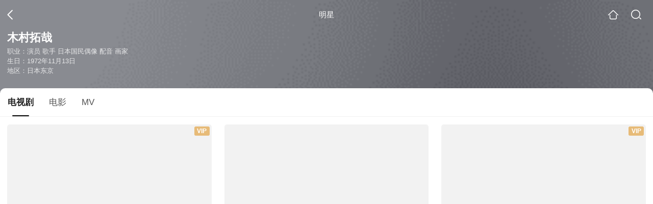

--- FILE ---
content_type: text/html;charset=UTF-8
request_url: https://video.sogou.com/star?query=%E6%9C%A8%E6%9D%91%E6%8B%93%E5%93%89&spver=
body_size: 17533
content:
<!DOCTYPE html><html lang="zh-cn" data-env="production" data-tag="video-wap-20251121141918"><head>
        <title>木村拓哉演过的电视剧_木村拓哉电视剧全集_木村拓哉最新电视剧作品</title>
        <meta name="title" content="木村拓哉演过的电视剧_木村拓哉电视剧全集_木村拓哉最新电视剧作品"/>
        <meta name="keywords" content='木村拓哉电视剧，木村拓哉更新电视剧，木村拓哉演过的电视剧'/>
        <meta name="description" content='木村拓哉的59部电视剧，《东京大饭店》-剧情剧，《教场2》-剧情剧，《bg贴身保镖第二季》-剧情剧...在线观看木村拓哉演过电视剧'/><script>window.UIGS_PARA={"pagetype":"star","query":"%E6%9C%A8%E6%9D%91%E6%8B%93%E5%93%89","pageversion":"other","short_result":0,"qo":0,"spver":0,"tab_type":"all","catetype":"","star":"%C4%BE%B4%E5%CD%D8%D4%D5","abtest":"8","uuid":"3302b13a-693e-447b-ab6e-bb2e6fdc3805","suuid":"3302b13a-693e-447b-ab6e-bb2e6fdc3805"}</script><script>window.qua = ''</script><meta charset="UTF-8"><meta name="viewport" content="width=device-width,minimum-scale=1,maximum-scale=1,user-scalable=no"><meta name="format-detection" content="telephone=no"><meta name="format-detection" content="address=no"><meta itemprop="name"><meta itemprop="image"><meta itemprop="description" name="description"><meta name="reqinfo" content="uuid:3302b13a-693e-447b-ab6e-bb2e6fdc3805, server:11.162.179.179, time:2026-01-22 12:45:59, idc:hd3"><meta name="renderer" content="webkit"><meta name="apple-mobile-web-app-capable" content="yes"><meta http-equiv="X-UA-Compatible" content="IE=edge, chrome=1"><meta http-equiv="cache-control" content="max-age=0"><meta http-equiv="cache-control" content="no-cache"><meta http-equiv="pragma" content="no-cache"><meta http-equiv="expires" content="0"><meta name="format-detection" content="telephone=no"><link type="image/x-icon" href="//dlweb.sogoucdn.com/translate/favicon.ico?v=20180424" rel="icon"><link type="image/x-icon" href="//dlweb.sogoucdn.com/translate/favicon.ico?v=20180424" rel="Shortcut Icon"><link type="image/x-icon" href="//dlweb.sogoucdn.com/translate/favicon.ico?v=20180424" rel="bookmark"><link rel="apple-touch-icon-precomposed" href="//dlweb.sogoucdn.com/logo/images/2018/apple-touch-icon.png"><link rel="preload" href="//dlweb.sogoucdn.com/vs/static/js/vsbundle.3ed018b1.js" as="script" crossorigin="anonymous"><script>var TencentGDT=[],sogou_un=[],__het=Date.now()</script><link rel="preload" href="//search.sogoucdn.com/video/wap/static/js/vendors.e1b2cbb4.js" as="script"><link rel="preload" href="//search.sogoucdn.com/video/wap/static/css/app.ba82c416.css" as="style"><link rel="preload" href="//search.sogoucdn.com/video/wap/static/js/app.bb127627.js" as="script"><link rel="preload" href="//search.sogoucdn.com/video/wap/static/css/12.a0f4c723.css" as="style"><link rel="preload" href="//search.sogoucdn.com/video/wap/static/js/starDetail.81aae5a0.js" as="script"><link rel="preload" href="//search.sogoucdn.com/video/wap/static/css/0.cc712a9f.css" as="style"><link rel="preload" href="//search.sogoucdn.com/video/wap/static/js/common.6e5eb3d5.js" as="script"><link rel="prefetch" href="//search.sogoucdn.com/video/wap/static/css/10.05b9f808.css"><link rel="prefetch" href="//search.sogoucdn.com/video/wap/static/css/11.5fb6ad96.css"><link rel="prefetch" href="//search.sogoucdn.com/video/wap/static/css/13.1243316d.css"><link rel="prefetch" href="//search.sogoucdn.com/video/wap/static/css/14.08e778d1.css"><link rel="prefetch" href="//search.sogoucdn.com/video/wap/static/css/15.442fde2d.css"><link rel="prefetch" href="//search.sogoucdn.com/video/wap/static/css/16.bba3c5c1.css"><link rel="prefetch" href="//search.sogoucdn.com/video/wap/static/css/18.72927878.css"><link rel="prefetch" href="//search.sogoucdn.com/video/wap/static/css/2.5d2daf07.css"><link rel="prefetch" href="//search.sogoucdn.com/video/wap/static/css/3.76c01cc3.css"><link rel="prefetch" href="//search.sogoucdn.com/video/wap/static/css/4.0781afcc.css"><link rel="prefetch" href="//search.sogoucdn.com/video/wap/static/css/5.3a7f095d.css"><link rel="prefetch" href="//search.sogoucdn.com/video/wap/static/css/7.5f3b6df5.css"><link rel="prefetch" href="//search.sogoucdn.com/video/wap/static/css/8.06219d66.css"><link rel="prefetch" href="//search.sogoucdn.com/video/wap/static/css/9.cc4f85bc.css"><link rel="prefetch" href="//search.sogoucdn.com/video/wap/static/js/18.78ed030b.js"><link rel="prefetch" href="//search.sogoucdn.com/video/wap/static/js/cartoonDetail.38aee880.js"><link rel="prefetch" href="//search.sogoucdn.com/video/wap/static/js/classList.217ce64a.js"><link rel="prefetch" href="//search.sogoucdn.com/video/wap/static/js/home.cd134e63.js"><link rel="prefetch" href="//search.sogoucdn.com/video/wap/static/js/hotsugg.1b923809.js"><link rel="prefetch" href="//search.sogoucdn.com/video/wap/static/js/movieDetail.96ff7d50.js"><link rel="prefetch" href="//search.sogoucdn.com/video/wap/static/js/movieSimpleDetail.91e58367.js"><link rel="prefetch" href="//search.sogoucdn.com/video/wap/static/js/playlist.179a05fc.js"><link rel="prefetch" href="//search.sogoucdn.com/video/wap/static/js/qlist.4718a17a.js"><link rel="prefetch" href="//search.sogoucdn.com/video/wap/static/js/savideo.cb6acd9f.js"><link rel="prefetch" href="//search.sogoucdn.com/video/wap/static/js/search.17a82174.js"><link rel="prefetch" href="//search.sogoucdn.com/video/wap/static/js/summary.f18fc252.js"><link rel="prefetch" href="//search.sogoucdn.com/video/wap/static/js/teleplayDetail.375859b1.js"><link rel="prefetch" href="//search.sogoucdn.com/video/wap/static/js/tvshowDetail.14412de0.js"><link rel="prefetch" href="//search.sogoucdn.com/video/wap/static/js/uploader.b47c530a.js"><link rel="stylesheet" href="//search.sogoucdn.com/video/wap/static/css/app.ba82c416.css"><link rel="stylesheet" href="//search.sogoucdn.com/video/wap/static/css/12.a0f4c723.css"><link rel="stylesheet" href="//search.sogoucdn.com/video/wap/static/css/0.cc712a9f.css"></head><body>   <div id="videoApp" data-server-rendered="true" class="footer-sticky-wrapper" style="min-height:calc(100% - 105px);padding-bottom:0px;"><div><div><div class="star-home-top"><div class="star-top"><div class="star-top-bg"><div class="star-top-bg-default" style="display:none;"></div> <div class="star-top-bg-img" style="display:;"><img src="https://img04.sogoucdn.com/v2/thumb/retype_exclude_gif/ext/auto/q/80/crop/xy/ai/w/160/h/200/resize/w/160?appid=201005&amp;sign=ab92cf89ab2aa258273e98831730d446&amp;url=http%3A%2F%2Fimg03.sogoucdn.com%2Fapp%2Fa%2F100520060%2F512959ef5994c8f14b2371cb5d1a6098"> <div class="star-top-bg-img-after"></div></div></div> <div class="top-header"><a uigs="head_back" href="javascript:history.go(-1)" class="back"></a> <h1>明星</h1> <a href="/?source=node&amp;spver=" uigs="head_home" class="home"></a> <a href="/hotsugg?spver=" uigs="head_search" class="search"></a></div> <div class="star-top-content"><div class="star-top-content-img" style="display:;"><div class="currency-img currency-error-img default-sogou"><img src="" alt=" " class="currency-default-img"></div></div> <div class="star-top-content-info"><h3 class="star-name">
        木村拓哉
      </h3> <div><p>
          职业：演员 歌手 日本国民偶像 配音 画家
        </p> <p>
          生日：1972年11月13日
        </p> <p>
          地区：日本东京
        </p></div></div></div> <div class="star-bottom"></div> <div class="star-top-nav"><div class="star-top-nav-box"><a class="cur">
        电视剧
      </a><a>
        电影
      </a><a>
        MV
      </a></div></div></div></div> <div><div style="display:;"><div><ul class="search-class-list-common"><li class="search-class-list-li"><a href="/teleplay/orswyzlqnrqxsxzwg44tonrtbg3kxpvjwtz3ponv5i.html" uigs="out_teleplay" title="东京大饭店" class="class-item"><div class="search-class-img"><div class="fee-logo"><div><!----> <!----> <div class="vip-logo-film">
    VIP
  </div></div></div> <div class="currency-img currency-error-img default-sogou"><img src="" alt=" " class="currency-default-img"></div> <!----> <!----> <div class="teleplay-jishu"><span>
              11集全
            </span></div></div> <p class="search-class-name">东京大饭店</p></a> <div style="display: none"><!--n--></div></li><li class="search-class-list-li"><a href="/teleplay/orswyzlqnrqxsxzxgeytgmzqbg64zm5bgi.html" uigs="out_teleplay" title="教场2" class="class-item"><div class="search-class-img"><!----> <div class="currency-img currency-error-img default-sogou"><img src="" alt=" " class="currency-default-img"></div> <!----> <!----> <div class="teleplay-jishu"><span>
              2集全
            </span></div></div> <p class="search-class-name">教场2</p></a> <div style="display: none"><!--n--></div></li><li class="search-class-list-li"><a href="/teleplay/orswyzlqnrqxsxzxgaydanzybfrgpthzzhw3di7p3k25vnx6xs7a.html" uigs="out_teleplay" title="bg贴身保镖第二季" class="class-item"><div class="search-class-img"><div class="fee-logo"><div><!----> <!----> <div class="vip-logo-film">
    VIP
  </div></div></div> <div class="currency-img currency-error-img default-sogou"><img src="" alt=" " class="currency-default-img"></div> <!----> <!----> <div class="teleplay-jishu"><span>
              7集全
            </span></div></div> <p class="search-class-name">bg贴身保镖第二季</p></a> <div style="display: none"><!--n--></div></li><li class="search-class-list-li"><a href="/teleplay/orswyzlqnrqxsxzwgqztmnzzbfrgpthzzhw3di7p3k25vuv3xs7a.html" uigs="out_teleplay" title="bg贴身保镖第一季" class="class-item"><div class="search-class-img"><div class="fee-logo"><div><!----> <!----> <div class="vip-logo-film">
    VIP
  </div></div></div> <div class="currency-img currency-error-img default-sogou"><img src="" alt=" " class="currency-default-img"></div> <!----> <!----> <div class="teleplay-jishu"><span>
              9集全
            </span></div></div> <p class="search-class-name">bg贴身保镖第一季</p></a> <div style="display: none"><!--n--></div></li><li class="search-class-list-li"><a href="/teleplay/orswyzlqnrqxsxzyg43dkcn72xlnbr7j2s2q.html" uigs="out_teleplay" title="空中情缘" class="class-item"><div class="search-class-img"><div class="fee-logo"><div><!----> <!----> <div class="vip-logo-film">
    VIP
  </div></div></div> <div class="currency-img currency-error-img default-sogou"><img src="" alt=" " class="currency-default-img"></div> <!----> <!----> <div class="teleplay-jishu"><span>
              10集全
            </span></div></div> <p class="search-class-name">空中情缘</p></a> <div style="display: none"><!--n--></div></li><li class="search-class-list-li"><a href="/teleplay/orswyzlqnrqxsxzwgezdonrzbgyk5r7jwdl4njgk5e.html" uigs="out_teleplay" title="爱情白皮书" class="class-item"><div class="search-class-img"><!----> <div class="currency-img currency-error-img default-sogou"><img src="" alt=" " class="currency-default-img"></div> <!----> <!----> <div class="teleplay-jishu"><span>
              11集全
            </span></div></div> <p class="search-class-name">爱情白皮书</p></a> <div style="display: none"><!--n--></div></li><li class="search-class-list-li"><a href="/teleplay/orswyzlqnrqxsxzxgmztmobxbhlnnsf2.html" uigs="out_teleplay" title="种群" class="class-item"><div class="search-class-img"><!----> <div class="currency-img currency-error-img default-sogou"><img src="" alt=" " class="currency-default-img"></div> <!----> <!----> <div class="teleplay-jishu"><!----></div></div> <p class="search-class-name">种群</p></a> <div style="display: none"><!--n--></div></li><li class="search-class-list-li"><a href="/teleplay/orswyzlqnrqxsxzugm4tcnjqbhbmtvp62ornbwzsgayti.html" uigs="out_teleplay" title="律政英雄2014" class="class-item"><div class="search-class-img"><!----> <div class="currency-img currency-error-img default-sogou"><img src="" alt=" " class="currency-default-img"></div> <!----> <!----> <div class="teleplay-jishu"><!----></div></div> <p class="search-class-name">律政英雄2014</p></a> <div style="display: none"><!--n--></div></li><li class="search-class-list-li"><a href="/teleplay/orswyzlqnrqxsxztgi3dacoty2z2jpgzy3na.html" uigs="out_teleplay" title="悠长假期" class="class-item"><div class="search-class-img"><!----> <div class="currency-img currency-error-img default-sogou"><img src="" alt=" " class="currency-default-img"></div> <!----> <!----> <div class="teleplay-jishu"><!----></div></div> <p class="search-class-name">悠长假期</p></a> <div style="display: none"><!--n--></div></li><li class="search-class-list-li"><a href="/teleplay/orswyzlqnrqxsxzwhaztanbzbg64zm5b.html" uigs="out_teleplay" title="教场" class="class-item"><div class="search-class-img"><!----> <div class="currency-img currency-error-img default-sogou"><img src="" alt=" " class="currency-default-img"></div> <!----> <!----> <div class="teleplay-jishu"><!----></div></div> <p class="search-class-name">教场</p></a> <div style="display: none"><!--n--></div></li><li class="search-class-list-li"><a href="/teleplay/orswyzlqnrqxsxzuhazdambybha3lmfozlalztktka.html" uigs="out_teleplay" title="恋爱世纪SP" class="class-item"><div class="search-class-img"><!----> <div class="currency-img currency-error-img default-sogou"><img src="" alt=" " class="currency-default-img"></div> <!----> <!----> <div class="teleplay-jishu"><!----></div></div> <p class="search-class-name">恋爱世纪SP</p></a> <div style="display: none"><!--n--></div></li><li class="search-class-list-li"><a href="/teleplay/orswyzlqnrqxsxzuhaztknbxbhjlxohwxlb4rsy.html" uigs="out_teleplay" title="一个好人" class="class-item"><div class="search-class-img"><!----> <div class="currency-img currency-error-img default-sogou"><img src="" alt=" " class="currency-default-img"></div> <!----> <!----> <div class="teleplay-jishu"><!----></div></div> <p class="search-class-name">一个好人</p></a> <div style="display: none"><!--n--></div></li><li class="search-class-list-li"><a href="/teleplay/orswyzlqnrqxsxzwgezdomjtbhik3v7ay75a.html" uigs="out_teleplay" title="协奏曲" class="class-item"><div class="search-class-img"><!----> <div class="currency-img currency-error-img default-sogou"><img src="" alt=" " class="currency-default-img"></div> <!----> <!----> <div class="teleplay-jishu"><!----></div></div> <p class="search-class-name">协奏曲</p></a> <div style="display: none"><!--n--></div></li><li class="search-class-list-li"><a href="/teleplay/orswyzlqnrqxsxzzgy3tmcoo67j45pgh.html" uigs="out_teleplay" title="西游记" class="class-item"><div class="search-class-img"><!----> <div class="currency-img currency-error-img default-sogou"><img src="" alt=" " class="currency-default-img"></div> <!----> <!----> <div class="teleplay-jishu"><!----></div></div> <p class="search-class-name">西游记</p></a> <div style="display: none"><!--n--></div></li><li class="search-class-list-li"><a href="/teleplay/orswyzlqnrqxsxzrgiztomyjypamb5wizpe7u.html" uigs="out_teleplay" title="美丽人生" class="class-item"><div class="search-class-img"><!----> <div class="currency-img currency-error-img default-sogou"><img src="" alt=" " class="currency-default-img"></div> <!----> <!----> <div class="teleplay-jishu"><!----></div></div> <p class="search-class-name">美丽人生</p></a> <div style="display: none"><!--n--></div></li> <!----></ul> <div class="loading-result"></div></div></div></div><div><div style="display:none;"><div><ul class="search-class-list-common"><li class="search-class-list-li"><a href="/movie/mzuwy3k7geytqmbqgayqtpgzyptlponv5i.html" uigs="out_film" title="假面饭店" class="class-item"><div class="search-class-img"><!----> <div class="currency-img currency-error-img default-sogou"><img src="" alt=" " class="currency-default-img"></div> <div class="search-class-score"><span>6.3</span></div> <!----> <div class="teleplay-jishu"><!----></div></div> <p class="search-class-name">假面饭店</p></a> <div style="display: none"><!--n--></div></li><li class="search-class-list-li"><a href="/movie/mzuwy3k7geytsmzvgq2qtphmwlwlppnvytl67sgl.html" uigs="out_film" title="检察方的罪人" class="class-item"><div class="search-class-img"><!----> <div class="currency-img currency-error-img default-sogou"><img src="" alt=" " class="currency-default-img"></div> <div class="search-class-score"><span>6.8</span></div> <!----> <div class="teleplay-jishu"><!----></div></div> <p class="search-class-name">检察方的罪人</p></a> <div style="display: none"><!--n--></div></li><li class="search-class-list-li"><a href="/movie/mzuwy3k7gu3dcnrzbg475nx3wxcnfrvwv6z4pmne.html" uigs="out_film" title="哈尔的移动城堡" class="class-item"><div class="search-class-img"><!----> <div class="currency-img currency-error-img default-sogou"><img src="" alt=" " class="currency-default-img"></div> <div class="search-class-score"><span>9.1</span></div> <!----> <div class="teleplay-jishu"><!----></div></div> <p class="search-class-name">哈尔的移动城堡</p></a> <div style="display: none"><!--n--></div></li><li class="search-class-list-li"><a href="/movie/mzuwy3k7geztsmrsgi2atpgzyptnnlwsxe.html" uigs="out_film" title="假面之夜" class="class-item"><div class="search-class-img"><!----> <div class="currency-img currency-error-img default-sogou"><img src="" alt=" " class="currency-default-img"></div> <div class="search-class-score"><span>6.3</span></div> <!----> <div class="teleplay-jishu"><!----></div></div> <p class="search-class-name">假面之夜</p></a> <div style="display: none"><!--n--></div></li><li class="search-class-list-li"><a href="/movie/mzuwy3k7gqztmojvbg5ozt67.html" uigs="out_film" title="红线" class="class-item"><div class="search-class-img"><!----> <div class="currency-img currency-error-img default-sogou"><img src="" alt=" " class="currency-default-img"></div> <div class="search-class-score"><span>8.6</span></div> <!----> <div class="teleplay-jishu"><!----></div></div> <p class="search-class-name">红线</p></a> <div style="display: none"><!--n--></div></li><li class="search-class-list-li"><a href="/movie/mzuwy3k7gqydgojwbhhojsv7wxcnfo5x2y.html" uigs="out_film" title="武士的一分" class="class-item"><div class="search-class-img"><!----> <div class="currency-img currency-error-img default-sogou"><img src="" alt=" " class="currency-default-img"></div> <div class="search-class-score"><span>7.9</span></div> <!----> <div class="teleplay-jishu"><!----></div></div> <p class="search-class-name">武士的一分</p></a> <div style="display: none"><!--n--></div></li><li class="search-class-list-li"><a href="/movie/mzuwy3k7g4ytqnrxgie4fsov73j2fug3edimfnph2oylbzq.html" uigs="out_film" title="律政英雄 新电影版" class="class-item"><div class="search-class-img"><!----> <div class="currency-img currency-error-img default-sogou"><img src="" alt=" " class="currency-default-img"></div> <div class="search-class-score"><span>7.2</span></div> <!----> <div class="teleplay-jishu"><!----></div></div> <p class="search-class-name">律政英雄 新电影版</p></a> <div style="display: none"><!--n--></div></li><li class="search-class-list-li"><a href="/movie/mzuwy3k7gu2tqmrzbhj65vxg2w633ivu6o5m3owf.html" uigs="out_film" title="宇宙战舰大和号" class="class-item"><div class="search-class-img"><!----> <div class="currency-img currency-error-img default-sogou"><img src="" alt=" " class="currency-default-img"></div> <div class="search-class-score"><span>6.2</span></div> <!----> <div class="teleplay-jishu"><!----></div></div> <p class="search-class-name">宇宙战舰大和号</p></a> <div style="display: none"><!--n--></div></li><li class="search-class-list-li"><a href="/movie/mzuwy3k7geydqnyjwdu5h2wq2a.html" uigs="out_film" title="伴雨行" class="class-item"><div class="search-class-img"><!----> <div class="currency-img currency-error-img default-sogou"><img src="" alt=" " class="currency-default-img"></div> <div class="search-class-score"><span>5.5</span></div> <!----> <div class="teleplay-jishu"><!----></div></div> <p class="search-class-name">伴雨行</p></a> <div style="display: none"><!--n--></div></li><li class="search-class-list-li"><a href="/movie/mzuwy3k7gmydgobtbezdanbw.html" uigs="out_film" title="2046" class="class-item"><div class="search-class-img"><!----> <div class="currency-img currency-error-img default-sogou"><img src="" alt=" " class="currency-default-img"></div> <div class="search-class-score"><span>7.7</span></div> <!----> <div class="teleplay-jishu"><!----></div></div> <p class="search-class-name">2046</p></a> <div style="display: none"><!--n--></div></li><li class="search-class-list-li"><a href="/movie/mzuwy3k7geztgmrsha4qtnw7yczgdq6owtz5bw5vytimfp6wyh5a.html" uigs="out_film" title="哆啦a梦大雄的新恐龙" class="class-item"><div class="search-class-img"><!----> <div class="currency-img currency-error-img default-sogou"><img src="" alt=" " class="currency-default-img"></div> <div class="search-class-score"><span>7.1</span></div> <!----> <div class="teleplay-jishu"><!----></div></div> <p class="search-class-name">哆啦a梦大雄的新恐龙</p></a> <div style="display: none"><!--n--></div></li><li class="search-class-list-li"><a href="/movie/mzuwy3k7g44dqmbxgeeuyskwiuqeyt2wiuqfgskoi4qlx3wxywyk5v6fxdulhkq.html" uigs="out_film" title="LIVE LOVE SING 活着爱着歌唱" class="class-item"><div class="search-class-img"><!----> <div class="currency-img currency-error-img default-sogou"><img src="" alt=" " class="currency-default-img"></div> <div class="search-class-score"><span>6.7</span></div> <!----> <div class="teleplay-jishu"><!----></div></div> <p class="search-class-name">LIVE LOVE SING 活着爱着歌唱</p></a> <div style="display: none"><!--n--></div></li><li class="search-class-list-li"><a href="/movie/mzuwy3k7geytqmjugyyqtrhdz7v3x3vt63kplupzwxcmrs6j7i.html" uigs="out_film" title="你想活出怎样的人生" class="class-item"><div class="search-class-img"><!----> <div class="currency-img currency-error-img default-sogou"><img src="" alt=" " class="currency-default-img"></div> <div class="search-class-score"><span>7.5</span></div> <!----> <div class="teleplay-jishu"><!----></div></div> <p class="search-class-name">你想活出怎样的人生</p></a> <div style="display: none"><!--n--></div></li><li class="search-class-list-li"><a href="/movie/mzuwy3k7gezdamjzga2qtjfvutz2lp5fv4zdamjy.html" uigs="out_film" title="さんタク2018" class="class-item"><div class="search-class-img"><!----> <div class="currency-img currency-error-img default-sogou"><img src="" alt=" " class="currency-default-img"></div> <div class="search-class-score"><span>9.0</span></div> <!----> <div class="teleplay-jishu"><!----></div></div> <p class="search-class-name">さんタク2018</p></a> <div style="display: none"><!--n--></div></li><li class="search-class-list-li"><a href="/movie/mzuwy3k7g42dgnzygue3trnopdem5sh5ydesavstebju2qkqediprrvk.html" uigs="out_film" title="古畑任三郎 VS SMAP 续篇" class="class-item"><div class="search-class-img"><!----> <div class="currency-img currency-error-img default-sogou"><img src="" alt=" " class="currency-default-img"></div> <div class="search-class-score"><span>8.1</span></div> <!----> <div class="teleplay-jishu"><!----></div></div> <p class="search-class-name">古畑任三郎 VS SMAP 续篇</p></a> <div style="display: none"><!--n--></div></li> <!----></ul> <div class="loading-result"></div></div></div></div><div><div style="display:none;"><div id="list_video" class="list_video"><ul class="short-video-ul"><li ourl="https://wapv.sogou.com/play?type=redirect&amp;link=gizwenbtmfrtmolfge2dqztbmi2wmzbvhazdsmlfgvtdamjygvqqsmjxgy4tanjxge2tsclon5zg2ylml5ygyylzbfuhi5dqhixs66joofys4y3pnuxw4l3zofys63lwf53c63rqgaztg6tygiygq2ronb2g23b7ifcfiqkhhvzw65lhn52xay3noy&amp;query=%C4%BE%B4%E5%CD%D8%D4%D5"><a data-report="0" data-exposed="false" href="/play?type=redirect&amp;link=gizwenbtmfrtmolfge2dqztbmi2wmzbvhazdsmlfgvtdamjygvqqsmjxgy4tanjxge2tsclon5zg2ylml5ygyylzbfuhi5dqhixs66joofys4y3pnuxw4l3zofys63lwf53c63rqgaztg6tygiygq2ronb2g23b7ifcfiqkhhvzw65lhn52xay3noy&amp;query=%C4%BE%B4%E5%CD%D8%D4%D5" ourl="http://y.qq.com/n/yqq/mv/v/n0033zx20hj.html?ADTAG=sougoupcmv" uigs="out_mv" uigsparams="play_type=video&amp;play_url=http%3A%2F%2Fy.qq.com%2Fn%2Fyqq%2Fmv%2Fv%2Fn0033zx20hj.html%3FADTAG%3Dsougoupcmv&amp;play_site=y.qq.com"><div class="video-img"><!----> <div class="duration"></div> <div class="currency-img currency-error-img default-sogou"><div class="normal-img"><img src="https://img02.sogoucdn.com/v2/thumb/retype_exclude_gif/ext/auto/q/80/crop/xy/ai/w/340/h/200/resize/w/340?appid=201005&amp;sign=453516dbe69df561de2a8558e139ab49&amp;url=http%3A%2F%2Fimg03.sogoucdn.com%2Fapp%2Fa%2F200738%2Fcd3542f134a7d217761c358d293990d5" alt=" " class="currency-default-img" style="display:;"></div></div></div> <div class="video-detail"><h3 class="short-video-title">One and Only</h3> <!----></div></a> <div style="display: none"><!--v--></div> <!----></li><li ourl="https://wapv.sogou.com/play?type=redirect&amp;link=my4dizlbg44donbugaytqyjthbrgknlgmi3dazldhbqtoyzyg4zasmjxgy4tanjxge2tsclon5zg2ylml5ygyylzbfuhi5dqhixs66joofys4y3pnuxw4l3zofys63lwf53c66jqgazdgztig5vtm4zonb2g23b7ifcfiqkhhvzw65lhn52xay3noy&amp;query=%C4%BE%B4%E5%CD%D8%D4%D5"><a data-report="1" data-exposed="false" href="/play?type=redirect&amp;link=my4dizlbg44donbugaytqyjthbrgknlgmi3dazldhbqtoyzyg4zasmjxgy4tanjxge2tsclon5zg2ylml5ygyylzbfuhi5dqhixs66joofys4y3pnuxw4l3zofys63lwf53c66jqgazdgztig5vtm4zonb2g23b7ifcfiqkhhvzw65lhn52xay3noy&amp;query=%C4%BE%B4%E5%CD%D8%D4%D5" ourl="http://y.qq.com/n/yqq/mv/v/y0023fh7k6s.html?ADTAG=sougoupcmv" uigs="out_mv" uigsparams="play_type=video&amp;play_url=http%3A%2F%2Fy.qq.com%2Fn%2Fyqq%2Fmv%2Fv%2Fy0023fh7k6s.html%3FADTAG%3Dsougoupcmv&amp;play_site=y.qq.com"><div class="video-img"><!----> <div class="duration"></div> <div class="currency-img currency-error-img default-sogou"><div class="normal-img"><img src="https://img01.sogoucdn.com/v2/thumb/retype_exclude_gif/ext/auto/q/80/crop/xy/ai/w/340/h/200/resize/w/340?appid=201005&amp;sign=1b8382b09c45533063f10f3dd392aefb&amp;url=http%3A%2F%2Fimg03.sogoucdn.com%2Fapp%2Fa%2F200738%2F506cc106d2f4ba42a63855eb36f173bf" alt=" " class="currency-default-img" style="display:;"></div></div></div> <div class="video-detail"><h3 class="short-video-title">はじめてのチュウ 1995 Takuya Solo 现场版</h3> <!----></div></a> <div style="display: none"><!--v--></div> <!----></li><li ourl="https://wapv.sogou.com/play?type=redirect&amp;link=mqydqyldgzrwgojqgyztoyjrgm3temrrmq2tqzrzhe2dgnzrmqyqsmjxgy4tanjxge2tsclon5zg2ylml5ygyylzbfuhi5dqhixs66joofys4y3pnuxw4l3zofys63lwf53c66jqgayto3tvgu2ge3zonb2g23b7ifcfiqkhhvzw65lhn52xay3noy&amp;query=%C4%BE%B4%E5%CD%D8%D4%D5"><a data-report="2" data-exposed="false" href="/play?type=redirect&amp;link=mqydqyldgzrwgojqgyztoyjrgm3temrrmq2tqzrzhe2dgnzrmqyqsmjxgy4tanjxge2tsclon5zg2ylml5ygyylzbfuhi5dqhixs66joofys4y3pnuxw4l3zofys63lwf53c66jqgayto3tvgu2ge3zonb2g23b7ifcfiqkhhvzw65lhn52xay3noy&amp;query=%C4%BE%B4%E5%CD%D8%D4%D5" ourl="http://y.qq.com/n/yqq/mv/v/y0017nu54bo.html?ADTAG=sougoupcmv" uigs="out_mv" uigsparams="play_type=video&amp;play_url=http%3A%2F%2Fy.qq.com%2Fn%2Fyqq%2Fmv%2Fv%2Fy0017nu54bo.html%3FADTAG%3Dsougoupcmv&amp;play_site=y.qq.com"><div class="video-img"><!----> <div class="duration"></div> <div class="currency-img currency-error-img default-sogou"><div class="normal-img"><img src="https://img02.sogoucdn.com/v2/thumb/retype_exclude_gif/ext/auto/q/80/crop/xy/ai/w/340/h/200/resize/w/340?appid=201005&amp;sign=eaff3d739f621a93b892bf045b8cd20d&amp;url=http%3A%2F%2Fimg01.sogoucdn.com%2Fapp%2Fa%2F200738%2F0277bc51f8971345280fcbce6f79e30e" alt=" " class="currency-default-img" style="display:;"></div></div></div> <div class="video-detail"><h3 class="short-video-title">I Come With The Rain</h3> <!----></div></a> <div style="display: none"><!--v--></div> <!----></li><li ourl="https://wapv.sogou.com/play?type=redirect&amp;link=gazgemtemyywkzrwmfrtimlcmm4geyzzhe4tenbxmizwizjxgfrasmjxgy4tanjxge2tsclon5zg2ylml5ygyylzbfuhi5dqhixs66joofys4y3pnuxw4l3zofys63lwf53c63rqgazdg2tkmfwhe2ronb2g23b7ifcfiqkhhvzw65lhn52xay3noy&amp;query=%C4%BE%B4%E5%CD%D8%D4%D5"><a data-report="3" data-exposed="false" href="/play?type=redirect&amp;link=gazgemtemyywkzrwmfrtimlcmm4geyzzhe4tenbxmizwizjxgfrasmjxgy4tanjxge2tsclon5zg2ylml5ygyylzbfuhi5dqhixs66joofys4y3pnuxw4l3zofys63lwf53c63rqgazdg2tkmfwhe2ronb2g23b7ifcfiqkhhvzw65lhn52xay3noy&amp;query=%C4%BE%B4%E5%CD%D8%D4%D5" ourl="http://y.qq.com/n/yqq/mv/v/n0023jjalrj.html?ADTAG=sougoupcmv" uigs="out_mv" uigsparams="play_type=video&amp;play_url=http%3A%2F%2Fy.qq.com%2Fn%2Fyqq%2Fmv%2Fv%2Fn0023jjalrj.html%3FADTAG%3Dsougoupcmv&amp;play_site=y.qq.com"><div class="video-img"><!----> <div class="duration"></div> <div class="currency-img currency-error-img default-sogou"><div class="normal-img"><img src="https://img02.sogoucdn.com/v2/thumb/retype_exclude_gif/ext/auto/q/80/crop/xy/ai/w/340/h/200/resize/w/340?appid=201005&amp;sign=2a15e909483f14a0610a84410509729a&amp;url=http%3A%2F%2Fimg01.sogoucdn.com%2Fapp%2Fa%2F200738%2F1ff8b332722e45043e5bf70438532b7f" alt=" " class="currency-default-img" style="display:;"></div></div></div> <div class="video-detail"><h3 class="short-video-title">Mr.Lonely 现场版</h3> <!----></div></a> <div style="display: none"><!--v--></div> <!----></li><li ourl="https://wapv.sogou.com/play?type=redirect&amp;link=hazwcmdegnswgmrxhfrdonrygq3taolemiytqy3cgntdkolbmfrqsmjxgy4tanjxge2tsclon5zg2ylml5ygyylzbfuhi5dqhixs66joofys4y3pnuxw4l3zofys63lwf53c6yjqgaztgzdrga4hmnbonb2g23b7ifcfiqkhhvzw65lhn52xay3noy&amp;query=%C4%BE%B4%E5%CD%D8%D4%D5"><a data-report="4" data-exposed="false" href="/play?type=redirect&amp;link=hazwcmdegnswgmrxhfrdonrygq3taolemiytqy3cgntdkolbmfrqsmjxgy4tanjxge2tsclon5zg2ylml5ygyylzbfuhi5dqhixs66joofys4y3pnuxw4l3zofys63lwf53c6yjqgaztgzdrga4hmnbonb2g23b7ifcfiqkhhvzw65lhn52xay3noy&amp;query=%C4%BE%B4%E5%CD%D8%D4%D5" ourl="http://y.qq.com/n/yqq/mv/v/a0033dq08v4.html?ADTAG=sougoupcmv" uigs="out_mv" uigsparams="play_type=video&amp;play_url=http%3A%2F%2Fy.qq.com%2Fn%2Fyqq%2Fmv%2Fv%2Fa0033dq08v4.html%3FADTAG%3Dsougoupcmv&amp;play_site=y.qq.com"><div class="video-img"><!----> <div class="duration"></div> <div class="currency-img currency-error-img default-sogou"><div class="normal-img"><img src="https://img04.sogoucdn.com/v2/thumb/retype_exclude_gif/ext/auto/q/80/crop/xy/ai/w/340/h/200/resize/w/340?appid=201005&amp;sign=047f7f6152cc92328655cd0b5ef12d1f&amp;url=http%3A%2F%2Fimg04.sogoucdn.com%2Fapp%2Fa%2F200738%2Fc190fbc1243cea231b530632f81a6207" alt=" " class="currency-default-img" style="display:;"></div></div></div> <div class="video-detail"><h3 class="short-video-title">サンセットベンチ</h3> <!----></div></a> <div style="display: none"><!--v--></div> <!----></li><li ourl="https://wapv.sogou.com/play?type=redirect&amp;link=hftdintdmfqtczjxmuydqnbugqzwmn3bmrtgcylggm4wimrrgy2qsmjxgy4tanjxge2tsclon5zg2ylml5ygyylzbfuhi5dqhixs66joofys4y3pnuxw4l3zofys63lwf53c64bqgaytoojxha2gw6jonb2g23b7ifcfiqkhhvzw65lhn52xay3noy&amp;query=%C4%BE%B4%E5%CD%D8%D4%D5"><a data-report="5" data-exposed="false" href="/play?type=redirect&amp;link=hftdintdmfqtczjxmuydqnbugqzwmn3bmrtgcylggm4wimrrgy2qsmjxgy4tanjxge2tsclon5zg2ylml5ygyylzbfuhi5dqhixs66joofys4y3pnuxw4l3zofys63lwf53c64bqgaytoojxha2gw6jonb2g23b7ifcfiqkhhvzw65lhn52xay3noy&amp;query=%C4%BE%B4%E5%CD%D8%D4%D5" ourl="http://y.qq.com/n/yqq/mv/v/p00179784ky.html?ADTAG=sougoupcmv" uigs="out_mv" uigsparams="play_type=video&amp;play_url=http%3A%2F%2Fy.qq.com%2Fn%2Fyqq%2Fmv%2Fv%2Fp00179784ky.html%3FADTAG%3Dsougoupcmv&amp;play_site=y.qq.com"><div class="video-img"><!----> <div class="duration"></div> <div class="currency-img currency-error-img default-sogou"><img src="" alt=" " class="currency-default-img"></div></div> <div class="video-detail"><h3 class="short-video-title">笑颜のまんま</h3> <!----></div></a> <div style="display: none"><!--v--></div> <!----></li><li ourl="https://wapv.sogou.com/play?type=redirect&amp;link=he2tizlggeytgy3cgzrgkmbzge4dsmtfhfqtsojrgyzdkylfgbrqsmjxgy4tanjxge2tsclon5zg2ylml5ygyylzbfuhi5dqhixs66joofys4y3pnuxw4l3zofys63lwf53c6zbqgaytom3vge2xk4zonb2g23b7ifcfiqkhhvzw65lhn52xay3noy&amp;query=%C4%BE%B4%E5%CD%D8%D4%D5"><a data-report="6" data-exposed="false" href="/play?type=redirect&amp;link=he2tizlggeytgy3cgzrgkmbzge4dsmtfhfqtsojrgyzdkylfgbrqsmjxgy4tanjxge2tsclon5zg2ylml5ygyylzbfuhi5dqhixs66joofys4y3pnuxw4l3zofys63lwf53c6zbqgaytom3vge2xk4zonb2g23b7ifcfiqkhhvzw65lhn52xay3noy&amp;query=%C4%BE%B4%E5%CD%D8%D4%D5" ourl="http://y.qq.com/n/yqq/mv/v/d00173u15us.html?ADTAG=sougoupcmv" uigs="out_mv" uigsparams="play_type=video&amp;play_url=http%3A%2F%2Fy.qq.com%2Fn%2Fyqq%2Fmv%2Fv%2Fd00173u15us.html%3FADTAG%3Dsougoupcmv&amp;play_site=y.qq.com"><div class="video-img"><!----> <div class="duration"></div> <div class="currency-img currency-error-img default-sogou"><img src="" alt=" " class="currency-default-img"></div></div> <div class="video-detail"><h3 class="short-video-title">弱い僕だから 1997演唱会版</h3> <!----></div></a> <div style="display: none"><!--v--></div> <!----></li></ul> <div class="loading-result"></div></div></div></div> <div class="dt-gotop" style="display:none;"><div class="dt-gotop-arrow"></div></div></div> <div style="display: none"><!--star--></div></div> <div class="wap-footer"><!----></div></div><script>window.__INITIAL_STATE__={"route":{"name":"star","path":"\u002Fstar","hash":"","query":{"query":"木村拓哉"},"params":{},"fullPath":"\u002Fstar?query=%E6%9C%A8%E6%9D%91%E6%8B%93%E5%93%89","meta":{"mtype":"star"},"from":{"name":null,"path":"\u002F","hash":"","query":{},"params":{},"fullPath":"\u002F","meta":{}}},"common":{"$config":{"uuid":"3302b13a-693e-447b-ab6e-bb2e6fdc3805","wuid":1769057159735,"abtest":"8","debug":"off","loadTime":1769057159737,"userAgent":"mozilla\u002F5.0 (macintosh; intel mac os x 10_15_7) applewebkit\u002F537.36 (khtml, like gecko) chrome\u002F131.0.0.0 safari\u002F537.36; claudebot\u002F1.0; +claudebot@anthropic.com)","isNa":"0","noHead":false,"hippyVersion":false,"qua":"","wxAppEnable":0,"wxAppVersion":"","xWebEnable":0,"iskd":0,"qbid":"","isHitKd":"1","guid":"","hitSnapshot":"0","isHitQBResult":true,"isHitBarrierFree":false,"tabExpInfo":{},"qimei36":"","approveToken":"","idc":"hd3","isSupportNa":false},"loadingFinished":false},"star":{"head":"\n        \u003Ctitle\u003E木村拓哉演过的电视剧_木村拓哉电视剧全集_木村拓哉最新电视剧作品\u003C\u002Ftitle\u003E\n        \u003Cmeta name=\"title\" content=\"木村拓哉演过的电视剧_木村拓哉电视剧全集_木村拓哉最新电视剧作品\"\u002F\u003E\n        \u003Cmeta name=\"keywords\" content='木村拓哉电视剧，木村拓哉更新电视剧，木村拓哉演过的电视剧'\u002F\u003E\n        \u003Cmeta name=\"description\" content='木村拓哉的59部电视剧，《东京大饭店》-剧情剧，《教场2》-剧情剧，《bg贴身保镖第二季》-剧情剧...在线观看木村拓哉演过电视剧'\u002F\u003E\u003Cscript\u003Ewindow.UIGS_PARA={\"pagetype\":\"star\",\"query\":\"%E6%9C%A8%E6%9D%91%E6%8B%93%E5%93%89\",\"pageversion\":\"other\",\"short_result\":0,\"qo\":0,\"spver\":0,\"tab_type\":\"all\",\"catetype\":\"\",\"star\":\"%C4%BE%B4%E5%CD%D8%D4%D5\",\"abtest\":\"8\",\"uuid\":\"3302b13a-693e-447b-ab6e-bb2e6fdc3805\",\"suuid\":\"3302b13a-693e-447b-ab6e-bb2e6fdc3805\"}\u003C\u002Fscript\u003E","query":"木村拓哉","searchData":{"type":"star_summary","star":"木村拓哉","entity":[{"doctype":"teleplay","role":"starring","doctypeName":"电视剧"},{"doctype":"film","role":"starring","doctypeName":"电影"},{"doctype":"mv","role":"starring","doctypeName":"MV"}],"detail":{"v_width":"260","baidu_baike":"http:\u002F\u002Fbaike.baidu.com\u002Fview\u002F8269.htm","sogou_image":"https:\u002F\u002Fimg04.sogoucdn.com\u002Fv2\u002Fthumb\u002Fretype_exclude_gif\u002Fext\u002Fauto\u002Fq\u002F80\u002Fcrop\u002Fxy\u002Fai\u002Fw\u002F160\u002Fh\u002F200\u002Fresize\u002Fw\u002F160?appid=201005&sign=ab92cf89ab2aa258273e98831730d446&url=http%3A%2F%2Fimg03.sogoucdn.com%2Fapp%2Fa%2F100520060%2F512959ef5994c8f14b2371cb5d1a6098","name":"木村拓哉","weight":"58","introduction":"=== 0-9 ===\u003C\u002Fnoinclude\u003E== 其他 ==\u003C\u002Fnoinclude\u003E木村拓哉，出生于东京都，成长于千叶县，日本影视演员及歌手，杰尼斯事务所偶像团体SMAP的成员，其妻为艺人工藤静香。木村在戏剧的表现可谓领一代风骚，人称“日剧天王”。他主演的连续剧，平均收视率几乎每部都在20%以上，有“木村神话”之称。代表作如《悠长假期》、《恋爱世代》、《美丽人生》、《HERO》、《空中情缘》、《华丽一族》皆拥有很高的人气。","work":["演员","歌手","日本国民偶像","配音","画家"],"live_place":"","height":"176.5","v_height":"344","alias":"Kimura takuya;kimutaku;木村拓哉;Kimura Takuya;kimura takuya;captain;Kimutaku;きむ たく;ムタ;Takuya Kimura","birth_place":"日本东京","birth_date":"1972-11-13","person_id":"m_03a85d341204b91851cde02b2b5145c7","xingzuo":"天蝎座","nation":"大和民族","id":"513328","relation":[["妻子","工藤静香","http:\u002F\u002Fimg02.sogoucdn.com\u002Fapp\u002Fa\u002F100520060\u002F47e5fd6308c74c7dd171c4449e8d164e"],["拍档","中居正广","http:\u002F\u002Fimg02.sogoucdn.com\u002Fapp\u002Fa\u002F100520060\u002Fc3ab236596104248b221846573bead73"],["拍档","香取慎吾","http:\u002F\u002Fimg01.sogoucdn.com\u002Fapp\u002Fa\u002F100520060\u002F49d1590f4551bf5862c82a95311a3ce2"],["拍档","稻垣吾郎","http:\u002F\u002Fimg02.sogoucdn.com\u002Fapp\u002Fa\u002F100520060\u002F7f110c11bdf4e7d93aea735a7aad830c"],["拍档","草剪刚","http:\u002F\u002Fimg03.sogoucdn.com\u002Fapp\u002Fa\u002F100520060\u002F69354d3c41794eb43b82cc3f6c73ebeb"],["好友","酒井法子","http:\u002F\u002Fimg01.sogoucdn.com\u002Fapp\u002Fa\u002F07\u002Fceb89462477d4786db77a7aaf0457a55"]],"sina_weibo_id":"","birthDate":"1972年11月13日"},"is_making_news":"0","selected":"teleplay","selectedIndex":0},"starEntity":{"type":"star_entity","entity":[{"doctype":"teleplay","role":"starring","matches":"59","totalitems":"59","results":[{"dockey":"teleplay_679763","doctype":"1","name":"东京大饭店","style":"剧情","zone":"日本","year":"2019","starring":"木村拓哉;铃木京香;玉森裕太;宽一郎;朝仓亚纪;尾上菊之助;泽村一树;及川光博;手塚通;中村安奈;富永爱;吉谷彩子;岩下尚史","director":"冢原亚由子","shengyou":"","emcee":"","duration":"0","v_picurl":"https:\u002F\u002Fimg04.sogoucdn.com\u002Fv2\u002Fthumb\u002Fretype_exclude_gif\u002Fext\u002Fauto\u002Fq\u002F80\u002Fcrop\u002Fxy\u002Fai\u002Fw\u002F258\u002Fh\u002F360\u002Fresize\u002Fw\u002F258?appid=201005&sign=3ac9b99e5bb17cf4c92d61be022a69e0&url=http%3A%2F%2Fimg02.sogoucdn.com%2Fapp%2Fa%2F200803%2F0726dd6b66d1819226b9351dd0587d5d","v_width":"270","v_height":"405","score":"8.8","hit_count":"30","ipad_play_for_list":{"fee":"1","episode":"11","finish_episode":"11"},"release_time":"","tiny_url":"\u002Fteleplay\u002Forswyzlqnrqxsxzwg44tonrtbg3kxpvjwtz3ponv5i.html","url":"\u002Fteleplay\u002Forswyzlqnrqxsxzwg44tonrtbg3kxpvjwtz3ponv5i.html","picurl":"https:\u002F\u002Fimg04.sogoucdn.com\u002Fv2\u002Fthumb\u002Fretype_exclude_gif\u002Fext\u002Fauto\u002Fq\u002F80\u002Fcrop\u002Fxy\u002Fai\u002Fw\u002F258\u002Fh\u002F360\u002Fresize\u002Fw\u002F258?appid=201005&sign=3ac9b99e5bb17cf4c92d61be022a69e0&url=http%3A%2F%2Fimg02.sogoucdn.com%2Fapp%2Fa%2F200803%2F0726dd6b66d1819226b9351dd0587d5d"},{"dockey":"teleplay_711330","doctype":"1","name":"教场2","style":"剧情","zone":"日本","year":"2021","starring":"木村拓哉;福原遥;矢本悠马;杉野遥亮;真荣田乡敦;高月彩良;户塚纯贵;冈崎纱绘;目黑莲;樋口日奈","director":"中江功","shengyou":"","emcee":"","duration":"0","v_picurl":"https:\u002F\u002Fimg04.sogoucdn.com\u002Fv2\u002Fthumb\u002Fretype_exclude_gif\u002Fext\u002Fauto\u002Fq\u002F80\u002Fcrop\u002Fxy\u002Fai\u002Fw\u002F258\u002Fh\u002F360\u002Fresize\u002Fw\u002F258?appid=201005&sign=13fb06ee561d55eae58e12c69872a2fb&url=http%3A%2F%2Fimg01.sogoucdn.com%2Fapp%2Fa%2F07%2F51cdc9615539222eaf25a20bef341d2d","v_width":"329","v_height":"440","score":"7.2","hit_count":"6","ipad_play_for_list":{"fee":"0","episode":"2","finish_episode":"2"},"release_time":"","tiny_url":"\u002Fteleplay\u002Forswyzlqnrqxsxzxgeytgmzqbg64zm5bgi.html","url":"\u002Fteleplay\u002Forswyzlqnrqxsxzxgeytgmzqbg64zm5bgi.html","picurl":"https:\u002F\u002Fimg04.sogoucdn.com\u002Fv2\u002Fthumb\u002Fretype_exclude_gif\u002Fext\u002Fauto\u002Fq\u002F80\u002Fcrop\u002Fxy\u002Fai\u002Fw\u002F258\u002Fh\u002F360\u002Fresize\u002Fw\u002F258?appid=201005&sign=13fb06ee561d55eae58e12c69872a2fb&url=http%3A%2F%2Fimg01.sogoucdn.com%2Fapp%2Fa%2F07%2F51cdc9615539222eaf25a20bef341d2d"},{"dockey":"teleplay_700078","doctype":"1","name":"bg贴身保镖第二季","style":"剧情","zone":"日本;日韩;韩日","year":"2020","starring":"木村拓哉;斋藤工;菜菜绪;间宫祥太朗;市川实日子;胜村政信;仲村亨;道枝骏佑;田中奏生;青木崇高","director":"常广丈太;七高刚","shengyou":"","emcee":"","duration":"0","v_picurl":"https:\u002F\u002Fimg02.sogoucdn.com\u002Fv2\u002Fthumb\u002Fretype_exclude_gif\u002Fext\u002Fauto\u002Fq\u002F80\u002Fcrop\u002Fxy\u002Fai\u002Fw\u002F258\u002Fh\u002F360\u002Fresize\u002Fw\u002F258?appid=201005&sign=8aa6bf378dc960e35e2f8809f21ea341&url=http%3A%2F%2Fimg01.sogoucdn.com%2Fapp%2Fa%2F200803%2F339afa30ef1219f326466c6786542a7b","v_width":"270","v_height":"369","score":"7.1","hit_count":"3","ipad_play_for_list":{"fee":"1","episode":"7","finish_episode":"7"},"release_time":"","tiny_url":"\u002Fteleplay\u002Forswyzlqnrqxsxzxgaydanzybfrgpthzzhw3di7p3k25vnx6xs7a.html","url":"\u002Fteleplay\u002Forswyzlqnrqxsxzxgaydanzybfrgpthzzhw3di7p3k25vnx6xs7a.html","picurl":"https:\u002F\u002Fimg02.sogoucdn.com\u002Fv2\u002Fthumb\u002Fretype_exclude_gif\u002Fext\u002Fauto\u002Fq\u002F80\u002Fcrop\u002Fxy\u002Fai\u002Fw\u002F258\u002Fh\u002F360\u002Fresize\u002Fw\u002F258?appid=201005&sign=8aa6bf378dc960e35e2f8809f21ea341&url=http%3A%2F%2Fimg01.sogoucdn.com%2Fapp%2Fa%2F200803%2F339afa30ef1219f326466c6786542a7b"},{"dockey":"teleplay_643679","doctype":"1","name":"bg贴身保镖第一季","style":"剧情","zone":"日本;日韩;韩日","year":"2018","starring":"木村拓哉;江口洋介;斋藤工;菜菜绪;石田百合子;山口智子;间宫祥太朗;上川隆也;宇梶刚士;田中奏生;阿部进之介;永岛敏行;满岛真之介","director":"常广丈太;七高刚","shengyou":"","emcee":"","duration":"0","v_picurl":"https:\u002F\u002Fimg03.sogoucdn.com\u002Fv2\u002Fthumb\u002Fretype_exclude_gif\u002Fext\u002Fauto\u002Fq\u002F80\u002Fcrop\u002Fxy\u002Fai\u002Fw\u002F258\u002Fh\u002F360\u002Fresize\u002Fw\u002F258?appid=201005&sign=e59b4ddbb90d3c106397ef8efc53d001&url=http%3A%2F%2Fimg02.sogoucdn.com%2Fapp%2Fa%2F200803%2Fb2d08a972023343e852665ea0a442cfa","v_width":"270","v_height":"380","score":"6.8","hit_count":"2","ipad_play_for_list":{"fee":"1","episode":"9","finish_episode":"9"},"release_time":"","tiny_url":"\u002Fteleplay\u002Forswyzlqnrqxsxzwgqztmnzzbfrgpthzzhw3di7p3k25vuv3xs7a.html","url":"\u002Fteleplay\u002Forswyzlqnrqxsxzwgqztmnzzbfrgpthzzhw3di7p3k25vuv3xs7a.html","picurl":"https:\u002F\u002Fimg03.sogoucdn.com\u002Fv2\u002Fthumb\u002Fretype_exclude_gif\u002Fext\u002Fauto\u002Fq\u002F80\u002Fcrop\u002Fxy\u002Fai\u002Fw\u002F258\u002Fh\u002F360\u002Fresize\u002Fw\u002F258?appid=201005&sign=e59b4ddbb90d3c106397ef8efc53d001&url=http%3A%2F%2Fimg02.sogoucdn.com%2Fapp%2Fa%2F200803%2Fb2d08a972023343e852665ea0a442cfa"},{"dockey":"teleplay_8765","doctype":"1","name":"空中情缘","style":"剧情;都市;爱情;言情","zone":"日本;日韩;韩日","year":"2003","starring":"木村拓哉;堤真一;柴崎幸;竹中直人;要润;黑木瞳;市川实和子;内山理名;加藤贵子;段田安则;尹孙河;中尾明庆;安住绅一郎;碇史长介","director":"土井裕泰;福泽克雄;平野俊一;福澤克雄","shengyou":"","emcee":"","duration":"0","v_picurl":"https:\u002F\u002Fimg02.sogoucdn.com\u002Fv2\u002Fthumb\u002Fretype_exclude_gif\u002Fext\u002Fauto\u002Fq\u002F80\u002Fcrop\u002Fxy\u002Fai\u002Fw\u002F258\u002Fh\u002F360\u002Fresize\u002Fw\u002F258?appid=201005&sign=b504d879d335c66eee8d066c9946e9fd&url=http%3A%2F%2Fimg04.sogoucdn.com%2Fapp%2Fa%2F07%2F68e298cf327070427e32a5bf4fc707e0","v_width":"240","v_height":"320","score":"8.7","hit_count":"1","ipad_play_for_list":{"fee":"1","episode":"10","finish_episode":"10"},"release_time":"","tiny_url":"\u002Fteleplay\u002Forswyzlqnrqxsxzyg43dkcn72xlnbr7j2s2q.html","url":"\u002Fteleplay\u002Forswyzlqnrqxsxzyg43dkcn72xlnbr7j2s2q.html","picurl":"https:\u002F\u002Fimg02.sogoucdn.com\u002Fv2\u002Fthumb\u002Fretype_exclude_gif\u002Fext\u002Fauto\u002Fq\u002F80\u002Fcrop\u002Fxy\u002Fai\u002Fw\u002F258\u002Fh\u002F360\u002Fresize\u002Fw\u002F258?appid=201005&sign=b504d879d335c66eee8d066c9946e9fd&url=http%3A%2F%2Fimg04.sogoucdn.com%2Fapp%2Fa%2F07%2F68e298cf327070427e32a5bf4fc707e0"},{"dockey":"teleplay_612769","doctype":"1","name":"爱情白皮书","style":"剧情;爱情","zone":"日本","year":"1993","starring":"石田光;筒井道隆;木村拓哉;西岛秀俊;铃木杏树;谢翔雅;加贺麻理子;圆居丰","director":"木村达昭;新城毅彦","shengyou":"","emcee":"","duration":"0","v_picurl":"https:\u002F\u002Fimg04.sogoucdn.com\u002Fv2\u002Fthumb\u002Fretype_exclude_gif\u002Fext\u002Fauto\u002Fq\u002F80\u002Fcrop\u002Fxy\u002Fai\u002Fw\u002F258\u002Fh\u002F360\u002Fresize\u002Fw\u002F258?appid=201005&sign=6006ffa93d7027631045878d71d41210&url=http%3A%2F%2Fimg04.sogoucdn.com%2Fapp%2Fa%2F200803%2F4dfb9501cb4e1e3c8854fef4fcbba520","v_width":"270","v_height":"375","score":"7.9","hit_count":"1","ipad_play_for_list":{"fee":"0","episode":"11","finish_episode":"11"},"release_time":"","tiny_url":"\u002Fteleplay\u002Forswyzlqnrqxsxzwgezdonrzbgyk5r7jwdl4njgk5e.html","url":"\u002Fteleplay\u002Forswyzlqnrqxsxzwgezdonrzbgyk5r7jwdl4njgk5e.html","picurl":"https:\u002F\u002Fimg04.sogoucdn.com\u002Fv2\u002Fthumb\u002Fretype_exclude_gif\u002Fext\u002Fauto\u002Fq\u002F80\u002Fcrop\u002Fxy\u002Fai\u002Fw\u002F258\u002Fh\u002F360\u002Fresize\u002Fw\u002F258?appid=201005&sign=6006ffa93d7027631045878d71d41210&url=http%3A%2F%2Fimg04.sogoucdn.com%2Fapp%2Fa%2F200803%2F4dfb9501cb4e1e3c8854fef4fcbba520"},{"dockey":"teleplay_733687","doctype":"1","name":"种群","style":"剧情;惊悚","zone":"德国;美国","year":"2023","starring":"塞西尔·德·弗朗斯;木村拓哉;亚历山大·卡里姆;莉奥妮·贝尼希;凯丽·考贝特;莎伦·邓肯-布鲁斯特;杰克·格林利斯;平岳大;克里斯塔·科索恩;芭芭拉·苏科瓦;莉迪亚·威尔逊;克拉斯·霍佛-乌姆劳夫;埃迪恩·杰拉里;奥利弗·马苏奇;克拉迪亚·朱尔特;雅各波·奥尔莫·安蒂诺里;RosabellLaure","director":"菲利普·施特尔茨尔;卢克·沃森;Barbara Eder","shengyou":"","emcee":"","duration":"0","v_picurl":"https:\u002F\u002Fimg01.sogoucdn.com\u002Fv2\u002Fthumb\u002Fretype_exclude_gif\u002Fext\u002Fauto\u002Fq\u002F80\u002Fcrop\u002Fxy\u002Fai\u002Fw\u002F258\u002Fh\u002F360\u002Fresize\u002Fw\u002F258?appid=201005&sign=d97769292c19710b981ce61177484060&url=http%3A%2F%2Fimg01.sogoucdn.com%2Fapp%2Fa%2F200803%2Fe92e8fe3450d417f782939fb4ea1244b","v_width":"270","v_height":"381","score":"7.2","hit_count":"52","ipad_play_for_list":{},"release_time":"","tiny_url":"\u002Fteleplay\u002Forswyzlqnrqxsxzxgmztmobxbhlnnsf2.html","url":"\u002Fteleplay\u002Forswyzlqnrqxsxzxgmztmobxbhlnnsf2.html","picurl":"https:\u002F\u002Fimg01.sogoucdn.com\u002Fv2\u002Fthumb\u002Fretype_exclude_gif\u002Fext\u002Fauto\u002Fq\u002F80\u002Fcrop\u002Fxy\u002Fai\u002Fw\u002F258\u002Fh\u002F360\u002Fresize\u002Fw\u002F258?appid=201005&sign=d97769292c19710b981ce61177484060&url=http%3A%2F%2Fimg01.sogoucdn.com%2Fapp%2Fa%2F200803%2Fe92e8fe3450d417f782939fb4ea1244b"},{"dockey":"teleplay_439150","doctype":"1","name":"律政英雄2014","style":"剧情;都市;刑侦","zone":"日本;日韩;韩日","year":"2014","starring":"木村拓哉;北川景子;杉本哲太;滨田岳;正名仆蔵;吉田羊;田中要次;勝矢;松重丰;八岛智人;小日向文世;角野卓造","director":"铃木雅之;平野真;金井纮","shengyou":"","emcee":"","duration":"0","v_picurl":"https:\u002F\u002Fimg01.sogoucdn.com\u002Fv2\u002Fthumb\u002Fretype_exclude_gif\u002Fext\u002Fauto\u002Fq\u002F80\u002Fcrop\u002Fxy\u002Fai\u002Fw\u002F258\u002Fh\u002F360\u002Fresize\u002Fw\u002F258?appid=201005&sign=94d79eca3bf139c14faed78a554b842a&url=http%3A%2F%2Fimg02.sogoucdn.com%2Fapp%2Fa%2F200803%2Ff146a4e22905bad31a80016e3b3f4d05","v_width":"270","v_height":"378","score":"8.2","hit_count":"2","ipad_play_for_list":{},"release_time":"","tiny_url":"\u002Fteleplay\u002Forswyzlqnrqxsxzugm4tcnjqbhbmtvp62ornbwzsgayti.html","url":"\u002Fteleplay\u002Forswyzlqnrqxsxzugm4tcnjqbhbmtvp62ornbwzsgayti.html","picurl":"https:\u002F\u002Fimg01.sogoucdn.com\u002Fv2\u002Fthumb\u002Fretype_exclude_gif\u002Fext\u002Fauto\u002Fq\u002F80\u002Fcrop\u002Fxy\u002Fai\u002Fw\u002F258\u002Fh\u002F360\u002Fresize\u002Fw\u002F258?appid=201005&sign=94d79eca3bf139c14faed78a554b842a&url=http%3A%2F%2Fimg02.sogoucdn.com%2Fapp%2Fa%2F200803%2Ff146a4e22905bad31a80016e3b3f4d05"},{"dockey":"teleplay_3260","doctype":"1","name":"悠长假期","style":"喜剧;剧情;爱情;家庭;言情","zone":"日本;日韩;韩日","year":"1996","starring":"木村拓哉;山口智子;竹野内丰;稻森泉;广末凉子;松隆子;森本治行;凉;丰原功补;于正昇","director":"永山耕三;铃木雅之;臼井裕词","shengyou":"","emcee":"","duration":"0","v_picurl":"https:\u002F\u002Fimg04.sogoucdn.com\u002Fv2\u002Fthumb\u002Fretype_exclude_gif\u002Fext\u002Fauto\u002Fq\u002F80\u002Fcrop\u002Fxy\u002Fai\u002Fw\u002F258\u002Fh\u002F360\u002Fresize\u002Fw\u002F258?appid=201005&sign=0747a68da042d013d7a39183cdb0c86b&url=http%3A%2F%2Fimg04.sogoucdn.com%2Fapp%2Fa%2F200803%2Fa72f985974505cf9d6b0b29966eb917b","v_width":"270","v_height":"360","score":"9.3","hit_count":"2","ipad_play_for_list":{},"release_time":"","tiny_url":"\u002Fteleplay\u002Forswyzlqnrqxsxztgi3dacoty2z2jpgzy3na.html","url":"\u002Fteleplay\u002Forswyzlqnrqxsxztgi3dacoty2z2jpgzy3na.html","picurl":"https:\u002F\u002Fimg04.sogoucdn.com\u002Fv2\u002Fthumb\u002Fretype_exclude_gif\u002Fext\u002Fauto\u002Fq\u002F80\u002Fcrop\u002Fxy\u002Fai\u002Fw\u002F258\u002Fh\u002F360\u002Fresize\u002Fw\u002F258?appid=201005&sign=0747a68da042d013d7a39183cdb0c86b&url=http%3A%2F%2Fimg04.sogoucdn.com%2Fapp%2Fa%2F200803%2Fa72f985974505cf9d6b0b29966eb917b"},{"dockey":"teleplay_683049","doctype":"1","name":"教场","style":"剧情;悬疑","zone":"日本","year":"2020","starring":"木村拓哉;工藤阿须加;川口春奈;林遣都;葵若菜;井之胁海;西畑大吾;富田望生;味方良介;村井良大;三浦翔平;大岛优子","director":"中江功","shengyou":"","emcee":"","duration":"0","v_picurl":"https:\u002F\u002Fimg03.sogoucdn.com\u002Fv2\u002Fthumb\u002Fretype_exclude_gif\u002Fext\u002Fauto\u002Fq\u002F80\u002Fcrop\u002Fxy\u002Fai\u002Fw\u002F258\u002Fh\u002F360\u002Fresize\u002Fw\u002F258?appid=201005&sign=9f1fcacf761891e4c9a78a76341d2e03&url=http%3A%2F%2Fimg03.sogoucdn.com%2Fapp%2Fa%2F200803%2F42d03272158cfb1587fc1bde280fd9fb","v_width":"270","v_height":"381","score":"7.7","hit_count":"2","ipad_play_for_list":{},"release_time":"","tiny_url":"\u002Fteleplay\u002Forswyzlqnrqxsxzwhaztanbzbg64zm5b.html","url":"\u002Fteleplay\u002Forswyzlqnrqxsxzwhaztanbzbg64zm5b.html","picurl":"https:\u002F\u002Fimg03.sogoucdn.com\u002Fv2\u002Fthumb\u002Fretype_exclude_gif\u002Fext\u002Fauto\u002Fq\u002F80\u002Fcrop\u002Fxy\u002Fai\u002Fw\u002F258\u002Fh\u002F360\u002Fresize\u002Fw\u002F258?appid=201005&sign=9f1fcacf761891e4c9a78a76341d2e03&url=http%3A%2F%2Fimg03.sogoucdn.com%2Fapp%2Fa%2F200803%2F42d03272158cfb1587fc1bde280fd9fb"},{"dockey":"teleplay_482008","doctype":"1","name":"恋爱世纪SP","style":"剧情;爱情","zone":"日本","year":"1998","starring":"木村拓哉;松隆子","director":"永山耕三","shengyou":"","emcee":"","duration":"0","v_picurl":"https:\u002F\u002Fimg03.sogoucdn.com\u002Fv2\u002Fthumb\u002Fretype_exclude_gif\u002Fext\u002Fauto\u002Fq\u002F80\u002Fcrop\u002Fxy\u002Fai\u002Fw\u002F258\u002Fh\u002F360\u002Fresize\u002Fw\u002F258?appid=201005&sign=8aff94151b6274b48fb536daef3650f4&url=http%3A%2F%2Fimg03.sogoucdn.com%2Fapp%2Fa%2F200803%2F3ac47b384b8d3f676df7d9f371e22e08","v_width":"600","v_height":"285","score":"8.6","hit_count":"1","ipad_play_for_list":{},"release_time":"","tiny_url":"\u002Fteleplay\u002Forswyzlqnrqxsxzuhazdambybha3lmfozlalztktka.html","url":"\u002Fteleplay\u002Forswyzlqnrqxsxzuhazdambybha3lmfozlalztktka.html","picurl":"https:\u002F\u002Fimg03.sogoucdn.com\u002Fv2\u002Fthumb\u002Fretype_exclude_gif\u002Fext\u002Fauto\u002Fq\u002F80\u002Fcrop\u002Fxy\u002Fai\u002Fw\u002F258\u002Fh\u002F360\u002Fresize\u002Fw\u002F258?appid=201005&sign=8aff94151b6274b48fb536daef3650f4&url=http%3A%2F%2Fimg03.sogoucdn.com%2Fapp%2Fa%2F200803%2F3ac47b384b8d3f676df7d9f371e22e08"},{"dockey":"teleplay_483547","doctype":"1","name":"一个好人","style":"","zone":"日本","year":"1997","starring":"草彅剛;財前直見;菅野美穂;京本政樹;唐沢寿明;木村拓哉;香取慎吾;竹内結子;中居正広","director":"星护","shengyou":"","emcee":"","duration":"0","v_picurl":"https:\u002F\u002Fimg02.sogoucdn.com\u002Fv2\u002Fthumb\u002Fretype_exclude_gif\u002Fext\u002Fauto\u002Fq\u002F80\u002Fcrop\u002Fxy\u002Fai\u002Fw\u002F258\u002Fh\u002F360\u002Fresize\u002Fw\u002F258?appid=201005&sign=3fd8139b4b9e24254faa41054dfe44a0&url=http%3A%2F%2Fimg01.sogoucdn.com%2Fapp%2Fa%2F100520052%2F81472ee3c8cb9f445c7d71fd5a234353","v_width":"210","v_height":"299","score":"7.6","hit_count":"1","ipad_play_for_list":{},"release_time":"","tiny_url":"\u002Fteleplay\u002Forswyzlqnrqxsxzuhaztknbxbhjlxohwxlb4rsy.html","url":"\u002Fteleplay\u002Forswyzlqnrqxsxzuhaztknbxbhjlxohwxlb4rsy.html","picurl":"https:\u002F\u002Fimg02.sogoucdn.com\u002Fv2\u002Fthumb\u002Fretype_exclude_gif\u002Fext\u002Fauto\u002Fq\u002F80\u002Fcrop\u002Fxy\u002Fai\u002Fw\u002F258\u002Fh\u002F360\u002Fresize\u002Fw\u002F258?appid=201005&sign=3fd8139b4b9e24254faa41054dfe44a0&url=http%3A%2F%2Fimg01.sogoucdn.com%2Fapp%2Fa%2F100520052%2F81472ee3c8cb9f445c7d71fd5a234353"},{"dockey":"teleplay_612713","doctype":"1","name":"协奏曲","style":"剧情;爱情","zone":"日本","year":"1996","starring":"田村正和;木村拓哉;宫泽理惠;石仓三郎;久本雅美;余贵美子;佐藤庆;鹤田忍;木村佳乃;佐久间哲","director":"清弘诚;竹之下宽次","shengyou":"","emcee":"","duration":"0","v_picurl":"https:\u002F\u002Fimg02.sogoucdn.com\u002Fv2\u002Fthumb\u002Fretype_exclude_gif\u002Fext\u002Fauto\u002Fq\u002F80\u002Fcrop\u002Fxy\u002Fai\u002Fw\u002F258\u002Fh\u002F360\u002Fresize\u002Fw\u002F258?appid=201005&sign=b404ee7c68c2d6d5dacb64ea2d9fb91d&url=http%3A%2F%2Fimg02.sogoucdn.com%2Fapp%2Fa%2F200803%2F3586023ad8b744a0765c6d89e5b04451","v_width":"270","v_height":"405","score":"7.6","hit_count":"1","ipad_play_for_list":{},"release_time":"","tiny_url":"\u002Fteleplay\u002Forswyzlqnrqxsxzwgezdomjtbhik3v7ay75a.html","url":"\u002Fteleplay\u002Forswyzlqnrqxsxzwgezdomjtbhik3v7ay75a.html","picurl":"https:\u002F\u002Fimg02.sogoucdn.com\u002Fv2\u002Fthumb\u002Fretype_exclude_gif\u002Fext\u002Fauto\u002Fq\u002F80\u002Fcrop\u002Fxy\u002Fai\u002Fw\u002F258\u002Fh\u002F360\u002Fresize\u002Fw\u002F258?appid=201005&sign=b404ee7c68c2d6d5dacb64ea2d9fb91d&url=http%3A%2F%2Fimg02.sogoucdn.com%2Fapp%2Fa%2F200803%2F3586023ad8b744a0765c6d89e5b04451"},{"dockey":"teleplay_9676","doctype":"1","name":"西游记","style":"剧情;古装;奇幻;神话","zone":"日本;日韩;韩日","year":"2006","starring":"香取慎吾;内村光良;成宮寛貴;釈由美子;伊藤淳史;深津絵里;水川あさみ;大倉孝ニ;木村拓哉;及川光博;酒井若菜;高桥瞳;成宫宽贵;三浦理惠子;长江英和;真野裕子;夏帆;大仓孝二;谷津勋;石井愃一","director":"澤田鎌作;成田岳;加藤裕将","shengyou":"","emcee":"","duration":"0","v_picurl":"https:\u002F\u002Fimg02.sogoucdn.com\u002Fv2\u002Fthumb\u002Fretype_exclude_gif\u002Fext\u002Fauto\u002Fq\u002F80\u002Fcrop\u002Fxy\u002Fai\u002Fw\u002F258\u002Fh\u002F360\u002Fresize\u002Fw\u002F258?appid=201005&sign=c2d9eb6d7fb62d48cbdfeaa607aa6166&url=http%3A%2F%2Fimg02.sogoucdn.com%2Fapp%2Fa%2F200803%2Fc5bc5ddc692f0c54712efb6ecf6116d4","v_width":"270","v_height":"387","score":"6.1","hit_count":"1","ipad_play_for_list":{},"release_time":"","tiny_url":"\u002Fteleplay\u002Forswyzlqnrqxsxzzgy3tmcoo67j45pgh.html","url":"\u002Fteleplay\u002Forswyzlqnrqxsxzzgy3tmcoo67j45pgh.html","picurl":"https:\u002F\u002Fimg02.sogoucdn.com\u002Fv2\u002Fthumb\u002Fretype_exclude_gif\u002Fext\u002Fauto\u002Fq\u002F80\u002Fcrop\u002Fxy\u002Fai\u002Fw\u002F258\u002Fh\u002F360\u002Fresize\u002Fw\u002F258?appid=201005&sign=c2d9eb6d7fb62d48cbdfeaa607aa6166&url=http%3A%2F%2Fimg02.sogoucdn.com%2Fapp%2Fa%2F200803%2Fc5bc5ddc692f0c54712efb6ecf6116d4"},{"dockey":"teleplay_12373","doctype":"1","name":"美丽人生","style":"剧情;偶像;爱情;言情","zone":"日本;日韩;韩日","year":"2000","starring":"木村拓哉;常盘贵子;水野美纪;池内博之;渡部笃郎;原千晶;小雪;茂吕师冈;的场浩司;大森晓美;河原崎建三;西川贵教","director":"生野慈朗;土井裕泰","shengyou":"","emcee":"","duration":"0","v_picurl":"https:\u002F\u002Fimg03.sogoucdn.com\u002Fv2\u002Fthumb\u002Fretype_exclude_gif\u002Fext\u002Fauto\u002Fq\u002F80\u002Fcrop\u002Fxy\u002Fai\u002Fw\u002F258\u002Fh\u002F360\u002Fresize\u002Fw\u002F258?appid=201005&sign=695c276e83827bb8b784eb43d2a6ef59&url=http%3A%2F%2Fimg04.sogoucdn.com%2Fapp%2Fa%2F200803%2Ff76235b9bd3af9869a8837c5e0792287","v_width":"270","v_height":"380","score":"8.4","hit_count":"1","ipad_play_for_list":{},"release_time":"","tiny_url":"\u002Fteleplay\u002Forswyzlqnrqxsxzrgiztomyjypamb5wizpe7u.html","url":"\u002Fteleplay\u002Forswyzlqnrqxsxzrgiztomyjypamb5wizpe7u.html","picurl":"https:\u002F\u002Fimg03.sogoucdn.com\u002Fv2\u002Fthumb\u002Fretype_exclude_gif\u002Fext\u002Fauto\u002Fq\u002F80\u002Fcrop\u002Fxy\u002Fai\u002Fw\u002F258\u002Fh\u002F360\u002Fresize\u002Fw\u002F258?appid=201005&sign=695c276e83827bb8b784eb43d2a6ef59&url=http%3A%2F%2Fimg04.sogoucdn.com%2Fapp%2Fa%2F200803%2Ff76235b9bd3af9869a8837c5e0792287"}]},{"doctype":"film","role":"starring","matches":"44","totalitems":"44","results":[{"dockey":"film_1180001","doctype":"3","name":"假面饭店","style":"剧情;犯罪;悬疑","zone":"日本","year":"2019","starring":"木村拓哉;长泽雅美;滨田岳;前田敦子;笹野高史;高岛政宏;菜菜绪;宇梶刚士;桥本爱实;田口浩正;胜地凉;生濑胜久;松隆子;小日向文世;梶原善;泉泽祐希;筱井英介;渡部笃郎;石川恋;东根作寿英;鹤见辰吾;石桥凌","director":"铃木雅之","shengyou":"","emcee":"","duration":"133","v_picurl":"https:\u002F\u002Fimg01.sogoucdn.com\u002Fv2\u002Fthumb\u002Fretype_exclude_gif\u002Fext\u002Fauto\u002Fq\u002F80\u002Fcrop\u002Fxy\u002Fai\u002Fw\u002F258\u002Fh\u002F360\u002Fresize\u002Fw\u002F258?appid=201005&sign=ee92997776db4a3ea4ceee23a78e01a8&url=http%3A%2F%2Fimg04.sogoucdn.com%2Fapp%2Fa%2F200803%2F458d17b0057dcf9f95b0b578d302ee10","v_width":"270","v_height":"365","score":"6.3","hit_count":"50","ipad_play_for_list":{"fee":"0"},"release_time":"2020-09-04","tiny_url":"\u002Fmovie\u002Fmzuwy3k7geytqmbqgayqtpgzyptlponv5i.html","url":"\u002Fmovie\u002Fmzuwy3k7geytqmbqgayqtpgzyptlponv5i.html","picurl":"https:\u002F\u002Fimg01.sogoucdn.com\u002Fv2\u002Fthumb\u002Fretype_exclude_gif\u002Fext\u002Fauto\u002Fq\u002F80\u002Fcrop\u002Fxy\u002Fai\u002Fw\u002F258\u002Fh\u002F360\u002Fresize\u002Fw\u002F258?appid=201005&sign=ee92997776db4a3ea4ceee23a78e01a8&url=http%3A%2F%2Fimg04.sogoucdn.com%2Fapp%2Fa%2F200803%2F458d17b0057dcf9f95b0b578d302ee10"},{"dockey":"film_1193545","doctype":"3","name":"检察方的罪人","style":"剧情;犯罪;悬疑","zone":"日本","year":"2018","starring":"木村拓哉;二宫和也;吉高由里子;松重丰;大仓孝二;平岳大;八岛智人;矢岛健一;音尾琢真;木村绿子;芦名星;山崎纮菜;山崎努;酒向芳","director":"原田真人","shengyou":"","emcee":"","duration":"123","v_picurl":"https:\u002F\u002Fimg03.sogoucdn.com\u002Fv2\u002Fthumb\u002Fretype_exclude_gif\u002Fext\u002Fauto\u002Fq\u002F80\u002Fcrop\u002Fxy\u002Fai\u002Fw\u002F258\u002Fh\u002F360\u002Fresize\u002Fw\u002F258?appid=201005&sign=8183eac2ada7bea09de74fb3253ce725&url=http%3A%2F%2Fimg04.sogoucdn.com%2Fapp%2Fa%2F200803%2F43999edea03438dbb6dc3473d06ae552","v_width":"270","v_height":"378","score":"6.8","hit_count":"16","ipad_play_for_list":{"fee":"0"},"release_time":"2019-09-06","tiny_url":"\u002Fmovie\u002Fmzuwy3k7geytsmzvgq2qtphmwlwlppnvytl67sgl.html","url":"\u002Fmovie\u002Fmzuwy3k7geytsmzvgq2qtphmwlwlppnvytl67sgl.html","picurl":"https:\u002F\u002Fimg03.sogoucdn.com\u002Fv2\u002Fthumb\u002Fretype_exclude_gif\u002Fext\u002Fauto\u002Fq\u002F80\u002Fcrop\u002Fxy\u002Fai\u002Fw\u002F258\u002Fh\u002F360\u002Fresize\u002Fw\u002F258?appid=201005&sign=8183eac2ada7bea09de74fb3253ce725&url=http%3A%2F%2Fimg04.sogoucdn.com%2Fapp%2Fa%2F200803%2F43999edea03438dbb6dc3473d06ae552"},{"dockey":"film_56169","doctype":"3","name":"哈尔的移动城堡","style":"动画;感人;奇幻;探险;爱情;有气场;冒险","zone":"日本","year":"2004","starring":"倍赏千惠子;木村拓哉;美轮明宏;我修院达也;神木隆之介;伊崎充则;大泉洋;大塚明夫;原田大二郎;加藤治子;都筑香弥子","director":"宫崎骏","shengyou":"","emcee":"","duration":"119","v_picurl":"https:\u002F\u002Fimg02.sogoucdn.com\u002Fv2\u002Fthumb\u002Fretype_exclude_gif\u002Fext\u002Fauto\u002Fq\u002F80\u002Fcrop\u002Fxy\u002Fai\u002Fw\u002F258\u002Fh\u002F360\u002Fresize\u002Fw\u002F258?appid=201005&sign=cc11704f499933267610141af6d26b78&url=http%3A%2F%2Fimg02.sogoucdn.com%2Fapp%2Fa%2F100520052%2F27adf24c1951b35a1577e7c22184bf3e","v_width":"240","v_height":"338","score":"9.1","hit_count":"5","ipad_play_for_list":{"fee":"0"},"release_time":"2024-04-30","tiny_url":"\u002Fmovie\u002Fmzuwy3k7gu3dcnrzbg475nx3wxcnfrvwv6z4pmne.html","url":"\u002Fmovie\u002Fmzuwy3k7gu3dcnrzbg475nx3wxcnfrvwv6z4pmne.html","picurl":"https:\u002F\u002Fimg02.sogoucdn.com\u002Fv2\u002Fthumb\u002Fretype_exclude_gif\u002Fext\u002Fauto\u002Fq\u002F80\u002Fcrop\u002Fxy\u002Fai\u002Fw\u002F258\u002Fh\u002F360\u002Fresize\u002Fw\u002F258?appid=201005&sign=cc11704f499933267610141af6d26b78&url=http%3A%2F%2Fimg02.sogoucdn.com%2Fapp%2Fa%2F100520052%2F27adf24c1951b35a1577e7c22184bf3e"},{"dockey":"film_1392224","doctype":"3","name":"假面之夜","style":"剧情;犯罪;悬疑","zone":"日本","year":"2021","starring":"木村拓哉;长泽雅美;小日向文世;梶原善;泉泽祐希;东根作寿英;石川恋;鹤见辰吾;筱井英介;石桥凌","director":"铃木雅之","shengyou":"","emcee":"","duration":"129","v_picurl":"https:\u002F\u002Fimg03.sogoucdn.com\u002Fv2\u002Fthumb\u002Fretype_exclude_gif\u002Fext\u002Fauto\u002Fq\u002F80\u002Fcrop\u002Fxy\u002Fai\u002Fw\u002F258\u002Fh\u002F360\u002Fresize\u002Fw\u002F258?appid=201005&sign=b85cb3df589e525a0a73a1e7e65c3f0d&url=http%3A%2F%2Fimg03.sogoucdn.com%2Fapp%2Fa%2F200803%2Ffc3a0e20cf6566a5f328b78de57b4ee3","v_width":"270","v_height":"381","score":"6.3","hit_count":"2","ipad_play_for_list":{"fee":"0"},"release_time":"2021-09-17","tiny_url":"\u002Fmovie\u002Fmzuwy3k7geztsmrsgi2atpgzyptnnlwsxe.html","url":"\u002Fmovie\u002Fmzuwy3k7geztsmrsgi2atpgzyptnnlwsxe.html","picurl":"https:\u002F\u002Fimg03.sogoucdn.com\u002Fv2\u002Fthumb\u002Fretype_exclude_gif\u002Fext\u002Fauto\u002Fq\u002F80\u002Fcrop\u002Fxy\u002Fai\u002Fw\u002F258\u002Fh\u002F360\u002Fresize\u002Fw\u002F258?appid=201005&sign=b85cb3df589e525a0a73a1e7e65c3f0d&url=http%3A%2F%2Fimg03.sogoucdn.com%2Fapp%2Fa%2F200803%2Ffc3a0e20cf6566a5f328b78de57b4ee3"},{"dockey":"film_43695","doctype":"3","name":"红线","style":"动画;科幻;动作","zone":"日本","year":"2009","starring":"木村拓哉;苍井优;浅野忠信;Akemi;MarkAllenJr.;青野武;森下能幸;冈田义德;津田宽治","director":"小池健","shengyou":"","emcee":"","duration":"102","v_picurl":"https:\u002F\u002Fimg03.sogoucdn.com\u002Fv2\u002Fthumb\u002Fretype_exclude_gif\u002Fext\u002Fauto\u002Fq\u002F80\u002Fcrop\u002Fxy\u002Fai\u002Fw\u002F258\u002Fh\u002F360\u002Fresize\u002Fw\u002F258?appid=201005&sign=faad4d485625ed6f41c3dd505520b52f&url=http%3A%2F%2Fimg02.sogoucdn.com%2Fapp%2Fa%2F07%2F807c99e9f0baf42d049f75e04d721767","v_width":"0","v_height":"0","score":"8.6","hit_count":"1","ipad_play_for_list":{"fee":"0"},"release_time":"2009-08-14","tiny_url":"\u002Fmovie\u002Fmzuwy3k7gqztmojvbg5ozt67.html","url":"\u002Fmovie\u002Fmzuwy3k7gqztmojvbg5ozt67.html","picurl":"https:\u002F\u002Fimg03.sogoucdn.com\u002Fv2\u002Fthumb\u002Fretype_exclude_gif\u002Fext\u002Fauto\u002Fq\u002F80\u002Fcrop\u002Fxy\u002Fai\u002Fw\u002F258\u002Fh\u002F360\u002Fresize\u002Fw\u002F258?appid=201005&sign=faad4d485625ed6f41c3dd505520b52f&url=http%3A%2F%2Fimg02.sogoucdn.com%2Fapp%2Fa%2F07%2F807c99e9f0baf42d049f75e04d721767"},{"dockey":"film_40396","doctype":"3","name":"武士的一分","style":"史诗;小说改编;人性;阶层差异;心理;剧情;爱情;功夫;武士","zone":"日本","year":"2006","starring":"木村拓哉;檀丽;坂东三津五郎;笹野高史;桃井薰;小林稔侍;绪形拳;赤冢真人;绫田俊树;科琳·克林肯比尔;贾斯汀·库克;大地康雄;左时枝;近藤公园;冈本信人;克里斯托弗·萨巴特;肯特·威廉斯","director":"山田洋次","shengyou":"","emcee":"","duration":"121","v_picurl":"https:\u002F\u002Fimg03.sogoucdn.com\u002Fv2\u002Fthumb\u002Fretype_exclude_gif\u002Fext\u002Fauto\u002Fq\u002F80\u002Fcrop\u002Fxy\u002Fai\u002Fw\u002F258\u002Fh\u002F360\u002Fresize\u002Fw\u002F258?appid=201005&sign=594abd92854063d726abde3773b778cc&url=http%3A%2F%2Fimg01.sogoucdn.com%2Fapp%2Fa%2F100520052%2Fdde834a6f4cf3f37f97a948c10e183bc","v_width":"240","v_height":"334","score":"7.9","hit_count":"1","ipad_play_for_list":{"fee":"0"},"release_time":"2006-12-01","tiny_url":"\u002Fmovie\u002Fmzuwy3k7gqydgojwbhhojsv7wxcnfo5x2y.html","url":"\u002Fmovie\u002Fmzuwy3k7gqydgojwbhhojsv7wxcnfo5x2y.html","picurl":"https:\u002F\u002Fimg03.sogoucdn.com\u002Fv2\u002Fthumb\u002Fretype_exclude_gif\u002Fext\u002Fauto\u002Fq\u002F80\u002Fcrop\u002Fxy\u002Fai\u002Fw\u002F258\u002Fh\u002F360\u002Fresize\u002Fw\u002F258?appid=201005&sign=594abd92854063d726abde3773b778cc&url=http%3A%2F%2Fimg01.sogoucdn.com%2Fapp%2Fa%2F100520052%2Fdde834a6f4cf3f37f97a948c10e183bc"},{"dockey":"film_718672","doctype":"3","name":"律政英雄 新电影版","style":"剧情;法律","zone":"日本","year":"2015","starring":"木村拓哉;北川景子;杉本哲太;滨田岳;正名仆蔵;吉田羊;松重丰;八岛智人;小日向文世;角野卓造;松隆子;佐藤浩市","director":"铃木雅之","shengyou":"","emcee":"","duration":"119","v_picurl":"https:\u002F\u002Fimg02.sogoucdn.com\u002Fv2\u002Fthumb\u002Fretype_exclude_gif\u002Fext\u002Fauto\u002Fq\u002F80\u002Fcrop\u002Fxy\u002Fai\u002Fw\u002F258\u002Fh\u002F360\u002Fresize\u002Fw\u002F258?appid=201005&sign=88be6c45b1d589829c129c7d5483ba8c&url=http%3A%2F%2Fimg04.sogoucdn.com%2Fapp%2Fa%2F100520052%2F8fc812d64a401fa50080875987922516","v_width":"600","v_height":"264","score":"7.2","hit_count":"1","ipad_play_for_list":{"fee":"0"},"release_time":"2015-07-18","tiny_url":"\u002Fmovie\u002Fmzuwy3k7g4ytqnrxgie4fsov73j2fug3edimfnph2oylbzq.html","url":"\u002Fmovie\u002Fmzuwy3k7g4ytqnrxgie4fsov73j2fug3edimfnph2oylbzq.html","picurl":"https:\u002F\u002Fimg02.sogoucdn.com\u002Fv2\u002Fthumb\u002Fretype_exclude_gif\u002Fext\u002Fauto\u002Fq\u002F80\u002Fcrop\u002Fxy\u002Fai\u002Fw\u002F258\u002Fh\u002F360\u002Fresize\u002Fw\u002F258?appid=201005&sign=88be6c45b1d589829c129c7d5483ba8c&url=http%3A%2F%2Fimg04.sogoucdn.com%2Fapp%2Fa%2F100520052%2F8fc812d64a401fa50080875987922516"},{"dockey":"film_55829","doctype":"3","name":"宇宙战舰大和号","style":"动作;精彩;科幻;震撼;乌托邦;幸存;冒险","zone":"日本","year":"2010","starring":"木村拓哉;黑木明纱;柳叶敏郎;绪形直人;西田敏行;高岛礼子;堤真一;桥爪功;池内博之;麻衣子;矢柴俊;波冈一喜;三浦贵大;斋藤工;山崎努","director":"山崎贵","shengyou":"","emcee":"","duration":"138","v_picurl":"https:\u002F\u002Fimg02.sogoucdn.com\u002Fv2\u002Fthumb\u002Fretype_exclude_gif\u002Fext\u002Fauto\u002Fq\u002F80\u002Fcrop\u002Fxy\u002Fai\u002Fw\u002F258\u002Fh\u002F360\u002Fresize\u002Fw\u002F258?appid=201005&sign=89d6d776a7348c7baec8c3bdb94d1b2b&url=http%3A%2F%2Fimg03.sogoucdn.com%2Fapp%2Fa%2F100520052%2Fc8998b034a3ae2ce9673a1d62fbfdcef","v_width":"240","v_height":"341","score":"6.2","hit_count":"1","ipad_play_for_list":{"fee":"0"},"release_time":"2010-12-01","tiny_url":"\u002Fmovie\u002Fmzuwy3k7gu2tqmrzbhj65vxg2w633ivu6o5m3owf.html","url":"\u002Fmovie\u002Fmzuwy3k7gu2tqmrzbhj65vxg2w633ivu6o5m3owf.html","picurl":"https:\u002F\u002Fimg02.sogoucdn.com\u002Fv2\u002Fthumb\u002Fretype_exclude_gif\u002Fext\u002Fauto\u002Fq\u002F80\u002Fcrop\u002Fxy\u002Fai\u002Fw\u002F258\u002Fh\u002F360\u002Fresize\u002Fw\u002F258?appid=201005&sign=89d6d776a7348c7baec8c3bdb94d1b2b&url=http%3A%2F%2Fimg03.sogoucdn.com%2Fapp%2Fa%2F100520052%2Fc8998b034a3ae2ce9673a1d62fbfdcef"},{"dockey":"film_1087","doctype":"3","name":"伴雨行","style":"吓人;黑色;连环杀人魔;惊悚;恶棍;连环杀人;有气场;鬼","zone":"法国;中国香港;爱尔兰","year":"2009","starring":"乔什·哈奈特;木村拓哉;李炳宪;陈女燕溪;余文乐;伊莱亚斯·科泰斯;欧塞维奥·庞塞拉;谷祖琳;李灿森;林迪安;陈女氤溪;吴嘉龙","director":"陈英雄","shengyou":"","emcee":"","duration":"114","v_picurl":"https:\u002F\u002Fimg02.sogoucdn.com\u002Fv2\u002Fthumb\u002Fretype_exclude_gif\u002Fext\u002Fauto\u002Fq\u002F80\u002Fcrop\u002Fxy\u002Fai\u002Fw\u002F258\u002Fh\u002F360\u002Fresize\u002Fw\u002F258?appid=201005&sign=89344cad6613f33a9eb7c43c43506951&url=http%3A%2F%2Fimg04.sogoucdn.com%2Fapp%2Fa%2F100520052%2Fdaab93520574b914a37dd696498bff9b","v_width":"230","v_height":"307","score":"5.5","hit_count":"1","ipad_play_for_list":{"fee":"0"},"release_time":"2009-05-27","tiny_url":"\u002Fmovie\u002Fmzuwy3k7geydqnyjwdu5h2wq2a.html","url":"\u002Fmovie\u002Fmzuwy3k7geydqnyjwdu5h2wq2a.html","picurl":"https:\u002F\u002Fimg02.sogoucdn.com\u002Fv2\u002Fthumb\u002Fretype_exclude_gif\u002Fext\u002Fauto\u002Fq\u002F80\u002Fcrop\u002Fxy\u002Fai\u002Fw\u002F258\u002Fh\u002F360\u002Fresize\u002Fw\u002F258?appid=201005&sign=89344cad6613f33a9eb7c43c43506951&url=http%3A%2F%2Fimg04.sogoucdn.com%2Fapp%2Fa%2F100520052%2Fdaab93520574b914a37dd696498bff9b"},{"dockey":"film_30383","doctype":"3","name":"2046","style":"深刻;奇幻;贺岁;费解;剧情;爱情;有气场;鬼","zone":"中国香港;中国大陆;法国;意大利;德国","year":"2004","starring":"梁朝伟;章子怡;王菲;木村拓哉;巩俐;刘嘉玲;张震;张曼玉;董洁;通猜·麦金泰;萧炳林;吴廷烨;张睿羚","director":"王家卫","shengyou":"","emcee":"","duration":"129","v_picurl":"https:\u002F\u002Fimg02.sogoucdn.com\u002Fv2\u002Fthumb\u002Fretype_exclude_gif\u002Fext\u002Fauto\u002Fq\u002F80\u002Fcrop\u002Fxy\u002Fai\u002Fw\u002F258\u002Fh\u002F360\u002Fresize\u002Fw\u002F258?appid=201005&sign=5db52211f695c4278aff92bcfd3b32f3&url=http%3A%2F%2Fimg01.sogoucdn.com%2Fapp%2Fa%2F100520052%2Fc864de78d4291d65c7b4706e41c65ae8","v_width":"240","v_height":"355","score":"7.7","hit_count":"9","ipad_play_for_list":{"fee":"0"},"release_time":"2004-09-28","tiny_url":"\u002Fmovie\u002Fmzuwy3k7gmydgobtbezdanbw.html","url":"\u002Fmovie\u002Fmzuwy3k7gmydgobtbezdanbw.html","picurl":"https:\u002F\u002Fimg02.sogoucdn.com\u002Fv2\u002Fthumb\u002Fretype_exclude_gif\u002Fext\u002Fauto\u002Fq\u002F80\u002Fcrop\u002Fxy\u002Fai\u002Fw\u002F258\u002Fh\u002F360\u002Fresize\u002Fw\u002F258?appid=201005&sign=5db52211f695c4278aff92bcfd3b32f3&url=http%3A%2F%2Fimg01.sogoucdn.com%2Fapp%2Fa%2F100520052%2Fc864de78d4291d65c7b4706e41c65ae8"},{"dockey":"film_1332289","doctype":"3","name":"哆啦a梦大雄的新恐龙","style":"动画;奇幻;冒险","zone":"日本","year":"2020","starring":"水田山葵;大原惠美;嘉数由美;木村昴;关智一;三石琴乃;松本保典;高木涉;荻野志保子;庆长佑香;矢口麻美;远藤绫;钉宫理惠;间宫康弘;下和田裕贵;小野大辅;悠木碧;渡边直美;木村拓哉;神木隆之介;萩野志保子","director":"今井一晓","shengyou":"","emcee":"","duration":"110","v_picurl":"https:\u002F\u002Fimg01.sogoucdn.com\u002Fv2\u002Fthumb\u002Fretype_exclude_gif\u002Fext\u002Fauto\u002Fq\u002F80\u002Fcrop\u002Fxy\u002Fai\u002Fw\u002F258\u002Fh\u002F360\u002Fresize\u002Fw\u002F258?appid=201005&sign=021c691dc11cd95635c2dc2daeb75544&url=http%3A%2F%2Fimg04.sogoucdn.com%2Fapp%2Fa%2F200803%2F71c2917d6cd33389afc2abed1ada40ff","v_width":"270","v_height":"381","score":"7.1","hit_count":"32","ipad_play_for_list":{"fee":"0"},"release_time":"2020-12-11","tiny_url":"\u002Fmovie\u002Fmzuwy3k7geztgmrsha4qtnw7yczgdq6owtz5bw5vytimfp6wyh5a.html","url":"\u002Fmovie\u002Fmzuwy3k7geztgmrsha4qtnw7yczgdq6owtz5bw5vytimfp6wyh5a.html","picurl":"https:\u002F\u002Fimg01.sogoucdn.com\u002Fv2\u002Fthumb\u002Fretype_exclude_gif\u002Fext\u002Fauto\u002Fq\u002F80\u002Fcrop\u002Fxy\u002Fai\u002Fw\u002F258\u002Fh\u002F360\u002Fresize\u002Fw\u002F258?appid=201005&sign=021c691dc11cd95635c2dc2daeb75544&url=http%3A%2F%2Fimg04.sogoucdn.com%2Fapp%2Fa%2F200803%2F71c2917d6cd33389afc2abed1ada40ff"},{"dockey":"film_788071","doctype":"3","name":"LIVE LOVE SING 活着爱着歌唱","style":"","zone":"日本","year":"2015","starring":"石井杏奈;渡边大知;木下百花;柾木玲弥;前田航基;友坂理惠;南果步;中村狮童;上户彩;木村拓哉","director":"井上刚","shengyou":"","emcee":"","duration":"74","v_picurl":"https:\u002F\u002Fimg04.sogoucdn.com\u002Fv2\u002Fthumb\u002Fretype_exclude_gif\u002Fext\u002Fauto\u002Fq\u002F80\u002Fcrop\u002Fxy\u002Fai\u002Fw\u002F258\u002Fh\u002F360\u002Fresize\u002Fw\u002F258?appid=201005&sign=32765e9c48c38e834e595af9d2919d72&url=http%3A%2F%2Fimg04.sogoucdn.com%2Fapp%2Fa%2F100520052%2F3083adf0044dae487b5e489247c1b3fe","v_width":"428","v_height":"600","score":"6.7","hit_count":"1","ipad_play_for_list":{"fee":"0"},"release_time":"2015-03-10","tiny_url":"\u002Fmovie\u002Fmzuwy3k7g44dqmbxgeeuyskwiuqeyt2wiuqfgskoi4qlx3wxywyk5v6fxdulhkq.html","url":"\u002Fmovie\u002Fmzuwy3k7g44dqmbxgeeuyskwiuqeyt2wiuqfgskoi4qlx3wxywyk5v6fxdulhkq.html","picurl":"https:\u002F\u002Fimg04.sogoucdn.com\u002Fv2\u002Fthumb\u002Fretype_exclude_gif\u002Fext\u002Fauto\u002Fq\u002F80\u002Fcrop\u002Fxy\u002Fai\u002Fw\u002F258\u002Fh\u002F360\u002Fresize\u002Fw\u002F258?appid=201005&sign=32765e9c48c38e834e595af9d2919d72&url=http%3A%2F%2Fimg04.sogoucdn.com%2Fapp%2Fa%2F100520052%2F3083adf0044dae487b5e489247c1b3fe"},{"dockey":"film_1181461","doctype":"3","name":"你想活出怎样的人生","style":"动画;奇幻;冒险","zone":"日本","year":"2023","starring":"山时聪真;菅田将晖;柴崎幸;爱缪;木村佳乃;木村拓哉;竹下景子;风吹淳;大竹忍;阿川佐和子;国村隼;小林薰;泷泽凯伦;火野正平","director":"宫崎骏","shengyou":"","emcee":"","duration":"124","v_picurl":"https:\u002F\u002Fimg04.sogoucdn.com\u002Fv2\u002Fthumb\u002Fretype_exclude_gif\u002Fext\u002Fauto\u002Fq\u002F80\u002Fcrop\u002Fxy\u002Fai\u002Fw\u002F258\u002Fh\u002F360\u002Fresize\u002Fw\u002F258?appid=201005&sign=6e40c2fef3d2090a94e2cb74fd9a06e3&url=http%3A%2F%2Fimg01.sogoucdn.com%2Fapp%2Fa%2F200803%2F79b802f23bca9782e714e4e48cd842fd","v_width":"270","v_height":"381","score":"7.5","hit_count":"154","ipad_play_for_list":{"fee":"0"},"release_time":"2024-04-03","tiny_url":"\u002Fmovie\u002Fmzuwy3k7geytqmjugyyqtrhdz7v3x3vt63kplupzwxcmrs6j7i.html","url":"\u002Fmovie\u002Fmzuwy3k7geytqmjugyyqtrhdz7v3x3vt63kplupzwxcmrs6j7i.html","picurl":"https:\u002F\u002Fimg04.sogoucdn.com\u002Fv2\u002Fthumb\u002Fretype_exclude_gif\u002Fext\u002Fauto\u002Fq\u002F80\u002Fcrop\u002Fxy\u002Fai\u002Fw\u002F258\u002Fh\u002F360\u002Fresize\u002Fw\u002F258?appid=201005&sign=6e40c2fef3d2090a94e2cb74fd9a06e3&url=http%3A%2F%2Fimg01.sogoucdn.com%2Fapp%2Fa%2F200803%2F79b802f23bca9782e714e4e48cd842fd"},{"dockey":"film_1201905","doctype":"3","name":"さんタク2018","style":"脱口秀","zone":"日本","year":"2018","starring":"明石家秋刀鱼;木村拓哉;渡边直美","director":"","shengyou":"","emcee":"","duration":"90","v_picurl":"https:\u002F\u002Fimg01.sogoucdn.com\u002Fv2\u002Fthumb\u002Fretype_exclude_gif\u002Fext\u002Fauto\u002Fq\u002F80\u002Fcrop\u002Fxy\u002Fai\u002Fw\u002F258\u002Fh\u002F360\u002Fresize\u002Fw\u002F258?appid=201005&sign=911a4653ce17985bc118f38f0677567a&url=http%3A%2F%2Fimg04.sogoucdn.com%2Fapp%2Fa%2F200803%2F49f026cfbfdaf36621b33343d4591366","v_width":"270","v_height":"303","score":"9","hit_count":"2","ipad_play_for_list":{"fee":"0"},"release_time":"2018-01-01","tiny_url":"\u002Fmovie\u002Fmzuwy3k7gezdamjzga2qtjfvutz2lp5fv4zdamjy.html","url":"\u002Fmovie\u002Fmzuwy3k7gezdamjzga2qtjfvutz2lp5fv4zdamjy.html","picurl":"https:\u002F\u002Fimg01.sogoucdn.com\u002Fv2\u002Fthumb\u002Fretype_exclude_gif\u002Fext\u002Fauto\u002Fq\u002F80\u002Fcrop\u002Fxy\u002Fai\u002Fw\u002F258\u002Fh\u002F360\u002Fresize\u002Fw\u002F258?appid=201005&sign=911a4653ce17985bc118f38f0677567a&url=http%3A%2F%2Fimg04.sogoucdn.com%2Fapp%2Fa%2F200803%2F49f026cfbfdaf36621b33343d4591366"},{"dockey":"film_743785","doctype":"3","name":"古畑任三郎 VS SMAP 续篇","style":"短片","zone":"日本","year":"2013","starring":"木村拓哉;中居正广;稻垣吾郎;草彅刚;香取慎吾;户田惠子","director":"三谷幸喜","shengyou":"","emcee":"","duration":"15","v_picurl":"https:\u002F\u002Fimg03.sogoucdn.com\u002Fv2\u002Fthumb\u002Fretype_exclude_gif\u002Fext\u002Fauto\u002Fq\u002F80\u002Fcrop\u002Fxy\u002Fai\u002Fw\u002F258\u002Fh\u002F360\u002Fresize\u002Fw\u002F258?appid=201005&sign=b76536249643b9ebaedb41ef23106620&url=http%3A%2F%2Fimg02.sogoucdn.com%2Fapp%2Fa%2F100520052%2Ffe5f750db16fbd2797656ad3b821a844","v_width":"241","v_height":"320","score":"8.1","hit_count":"2","ipad_play_for_list":{"fee":"0"},"release_time":"2013-09-30","tiny_url":"\u002Fmovie\u002Fmzuwy3k7g42dgnzygue3trnopdem5sh5ydesavstebju2qkqediprrvk.html","url":"\u002Fmovie\u002Fmzuwy3k7g42dgnzygue3trnopdem5sh5ydesavstebju2qkqediprrvk.html","picurl":"https:\u002F\u002Fimg03.sogoucdn.com\u002Fv2\u002Fthumb\u002Fretype_exclude_gif\u002Fext\u002Fauto\u002Fq\u002F80\u002Fcrop\u002Fxy\u002Fai\u002Fw\u002F258\u002Fh\u002F360\u002Fresize\u002Fw\u002F258?appid=201005&sign=b76536249643b9ebaedb41ef23106620&url=http%3A%2F%2Fimg02.sogoucdn.com%2Fapp%2Fa%2F100520052%2Ffe5f750db16fbd2797656ad3b821a844"}]},{"doctype":"mv","role":"starring","matches":"7","totalitems":"7","results":[{"dockey":"mv_5350403","doctype":"8","name":"One and Only","zone":"日韩","year":"","starring":"木村拓哉","v_picurl":"https:\u002F\u002Fimg02.sogoucdn.com\u002Fv2\u002Fthumb\u002Fretype_exclude_gif\u002Fext\u002Fauto\u002Fq\u002F80\u002Fcrop\u002Fxy\u002Fai\u002Fw\u002F340\u002Fh\u002F200\u002Fresize\u002Fw\u002F340?appid=201005&sign=453516dbe69df561de2a8558e139ab49&url=http%3A%2F%2Fimg03.sogoucdn.com%2Fapp%2Fa%2F200738%2Fcd3542f134a7d217761c358d293990d5","v_width":"640","v_height":"360","hit_count":"0","ipad_play_for_list":{"url":"http:\u002F\u002Fy.qq.com\u002Fn\u002Fyqq\u002Fmv\u002Fv\u002Fn0033zx20hj.html?ADTAG=sougoupcmv","site":"y.qq.com"},"album":"","titleCut":"One and Only","desc":"","tiny_url":"\u002Fplay?type=redirect&link=gizwenbtmfrtmolfge2dqztbmi2wmzbvhazdsmlfgvtdamjygvqqsmjxgy4tanjxge2tsclon5zg2ylml5ygyylzbfuhi5dqhixs66joofys4y3pnuxw4l3zofys63lwf53c63rqgaztg6tygiygq2ronb2g23b7ifcfiqkhhvzw65lhn52xay3noy&query=%C4%BE%B4%E5%CD%D8%D4%D5","itemUrl":"http:\u002F\u002Fy.qq.com\u002Fn\u002Fyqq\u002Fmv\u002Fv\u002Fn0033zx20hj.html?ADTAG=sougoupcmv","site_d":"y.qq.com","url":"\u002Fplay?type=redirect&link=gizwenbtmfrtmolfge2dqztbmi2wmzbvhazdsmlfgvtdamjygvqqsmjxgy4tanjxge2tsclon5zg2ylml5ygyylzbfuhi5dqhixs66joofys4y3pnuxw4l3zofys63lwf53c63rqgaztg6tygiygq2ronb2g23b7ifcfiqkhhvzw65lhn52xay3noy&query=%C4%BE%B4%E5%CD%D8%D4%D5","date":"","picurl":"https:\u002F\u002Fimg02.sogoucdn.com\u002Fv2\u002Fthumb\u002Fretype_exclude_gif\u002Fext\u002Fauto\u002Fq\u002F80\u002Fcrop\u002Fxy\u002Fai\u002Fw\u002F340\u002Fh\u002F200\u002Fresize\u002Fw\u002F340?appid=201005&sign=453516dbe69df561de2a8558e139ab49&url=http%3A%2F%2Fimg03.sogoucdn.com%2Fapp%2Fa%2F200738%2Fcd3542f134a7d217761c358d293990d5"},{"dockey":"mv_4589735","doctype":"8","name":"はじめてのチュウ 1995 Takuya Solo 现场版","zone":"日韩","year":"","starring":"木村拓哉","v_picurl":"https:\u002F\u002Fimg01.sogoucdn.com\u002Fv2\u002Fthumb\u002Fretype_exclude_gif\u002Fext\u002Fauto\u002Fq\u002F80\u002Fcrop\u002Fxy\u002Fai\u002Fw\u002F340\u002Fh\u002F200\u002Fresize\u002Fw\u002F340?appid=201005&sign=1b8382b09c45533063f10f3dd392aefb&url=http%3A%2F%2Fimg03.sogoucdn.com%2Fapp%2Fa%2F200738%2F506cc106d2f4ba42a63855eb36f173bf","v_width":"564","v_height":"317","hit_count":"0","ipad_play_for_list":{"url":"http:\u002F\u002Fy.qq.com\u002Fn\u002Fyqq\u002Fmv\u002Fv\u002Fy0023fh7k6s.html?ADTAG=sougoupcmv","site":"y.qq.com"},"album":"","titleCut":"はじめてのチュウ 1995 Takuya Solo 现场版","desc":"","tiny_url":"\u002Fplay?type=redirect&link=my4dizlbg44donbugaytqyjthbrgknlgmi3dazldhbqtoyzyg4zasmjxgy4tanjxge2tsclon5zg2ylml5ygyylzbfuhi5dqhixs66joofys4y3pnuxw4l3zofys63lwf53c66jqgazdgztig5vtm4zonb2g23b7ifcfiqkhhvzw65lhn52xay3noy&query=%C4%BE%B4%E5%CD%D8%D4%D5","itemUrl":"http:\u002F\u002Fy.qq.com\u002Fn\u002Fyqq\u002Fmv\u002Fv\u002Fy0023fh7k6s.html?ADTAG=sougoupcmv","site_d":"y.qq.com","url":"\u002Fplay?type=redirect&link=my4dizlbg44donbugaytqyjthbrgknlgmi3dazldhbqtoyzyg4zasmjxgy4tanjxge2tsclon5zg2ylml5ygyylzbfuhi5dqhixs66joofys4y3pnuxw4l3zofys63lwf53c66jqgazdgztig5vtm4zonb2g23b7ifcfiqkhhvzw65lhn52xay3noy&query=%C4%BE%B4%E5%CD%D8%D4%D5","date":"","picurl":"https:\u002F\u002Fimg01.sogoucdn.com\u002Fv2\u002Fthumb\u002Fretype_exclude_gif\u002Fext\u002Fauto\u002Fq\u002F80\u002Fcrop\u002Fxy\u002Fai\u002Fw\u002F340\u002Fh\u002F200\u002Fresize\u002Fw\u002F340?appid=201005&sign=1b8382b09c45533063f10f3dd392aefb&url=http%3A%2F%2Fimg03.sogoucdn.com%2Fapp%2Fa%2F200738%2F506cc106d2f4ba42a63855eb36f173bf"},{"dockey":"mv_5195209","doctype":"8","name":"I Come With The Rain","zone":"日韩","year":"","starring":"木村拓哉","v_picurl":"https:\u002F\u002Fimg02.sogoucdn.com\u002Fv2\u002Fthumb\u002Fretype_exclude_gif\u002Fext\u002Fauto\u002Fq\u002F80\u002Fcrop\u002Fxy\u002Fai\u002Fw\u002F340\u002Fh\u002F200\u002Fresize\u002Fw\u002F340?appid=201005&sign=eaff3d739f621a93b892bf045b8cd20d&url=http%3A%2F%2Fimg01.sogoucdn.com%2Fapp%2Fa%2F200738%2F0277bc51f8971345280fcbce6f79e30e","v_width":"564","v_height":"317","hit_count":"0","ipad_play_for_list":{"url":"http:\u002F\u002Fy.qq.com\u002Fn\u002Fyqq\u002Fmv\u002Fv\u002Fy0017nu54bo.html?ADTAG=sougoupcmv","site":"y.qq.com"},"album":"","titleCut":"I Come With The Rain","desc":"","tiny_url":"\u002Fplay?type=redirect&link=mqydqyldgzrwgojqgyztoyjrgm3temrrmq2tqzrzhe2dgnzrmqyqsmjxgy4tanjxge2tsclon5zg2ylml5ygyylzbfuhi5dqhixs66joofys4y3pnuxw4l3zofys63lwf53c66jqgayto3tvgu2ge3zonb2g23b7ifcfiqkhhvzw65lhn52xay3noy&query=%C4%BE%B4%E5%CD%D8%D4%D5","itemUrl":"http:\u002F\u002Fy.qq.com\u002Fn\u002Fyqq\u002Fmv\u002Fv\u002Fy0017nu54bo.html?ADTAG=sougoupcmv","site_d":"y.qq.com","url":"\u002Fplay?type=redirect&link=mqydqyldgzrwgojqgyztoyjrgm3temrrmq2tqzrzhe2dgnzrmqyqsmjxgy4tanjxge2tsclon5zg2ylml5ygyylzbfuhi5dqhixs66joofys4y3pnuxw4l3zofys63lwf53c66jqgayto3tvgu2ge3zonb2g23b7ifcfiqkhhvzw65lhn52xay3noy&query=%C4%BE%B4%E5%CD%D8%D4%D5","date":"","picurl":"https:\u002F\u002Fimg02.sogoucdn.com\u002Fv2\u002Fthumb\u002Fretype_exclude_gif\u002Fext\u002Fauto\u002Fq\u002F80\u002Fcrop\u002Fxy\u002Fai\u002Fw\u002F340\u002Fh\u002F200\u002Fresize\u002Fw\u002F340?appid=201005&sign=eaff3d739f621a93b892bf045b8cd20d&url=http%3A%2F%2Fimg01.sogoucdn.com%2Fapp%2Fa%2F200738%2F0277bc51f8971345280fcbce6f79e30e"},{"dockey":"mv_5319925","doctype":"8","name":"Mr.Lonely 现场版","zone":"日韩","year":"","starring":"木村拓哉","v_picurl":"https:\u002F\u002Fimg02.sogoucdn.com\u002Fv2\u002Fthumb\u002Fretype_exclude_gif\u002Fext\u002Fauto\u002Fq\u002F80\u002Fcrop\u002Fxy\u002Fai\u002Fw\u002F340\u002Fh\u002F200\u002Fresize\u002Fw\u002F340?appid=201005&sign=2a15e909483f14a0610a84410509729a&url=http%3A%2F%2Fimg01.sogoucdn.com%2Fapp%2Fa%2F200738%2F1ff8b332722e45043e5bf70438532b7f","v_width":"576","v_height":"323","hit_count":"0","ipad_play_for_list":{"url":"http:\u002F\u002Fy.qq.com\u002Fn\u002Fyqq\u002Fmv\u002Fv\u002Fn0023jjalrj.html?ADTAG=sougoupcmv","site":"y.qq.com"},"album":"","titleCut":"Mr.Lonely 现场版","desc":"","tiny_url":"\u002Fplay?type=redirect&link=gazgemtemyywkzrwmfrtimlcmm4geyzzhe4tenbxmizwizjxgfrasmjxgy4tanjxge2tsclon5zg2ylml5ygyylzbfuhi5dqhixs66joofys4y3pnuxw4l3zofys63lwf53c63rqgazdg2tkmfwhe2ronb2g23b7ifcfiqkhhvzw65lhn52xay3noy&query=%C4%BE%B4%E5%CD%D8%D4%D5","itemUrl":"http:\u002F\u002Fy.qq.com\u002Fn\u002Fyqq\u002Fmv\u002Fv\u002Fn0023jjalrj.html?ADTAG=sougoupcmv","site_d":"y.qq.com","url":"\u002Fplay?type=redirect&link=gazgemtemyywkzrwmfrtimlcmm4geyzzhe4tenbxmizwizjxgfrasmjxgy4tanjxge2tsclon5zg2ylml5ygyylzbfuhi5dqhixs66joofys4y3pnuxw4l3zofys63lwf53c63rqgazdg2tkmfwhe2ronb2g23b7ifcfiqkhhvzw65lhn52xay3noy&query=%C4%BE%B4%E5%CD%D8%D4%D5","date":"","picurl":"https:\u002F\u002Fimg02.sogoucdn.com\u002Fv2\u002Fthumb\u002Fretype_exclude_gif\u002Fext\u002Fauto\u002Fq\u002F80\u002Fcrop\u002Fxy\u002Fai\u002Fw\u002F340\u002Fh\u002F200\u002Fresize\u002Fw\u002F340?appid=201005&sign=2a15e909483f14a0610a84410509729a&url=http%3A%2F%2Fimg01.sogoucdn.com%2Fapp%2Fa%2F200738%2F1ff8b332722e45043e5bf70438532b7f"},{"dockey":"mv_5354115","doctype":"8","name":"サンセットベンチ","zone":"日韩","year":"","starring":"木村拓哉","v_picurl":"https:\u002F\u002Fimg04.sogoucdn.com\u002Fv2\u002Fthumb\u002Fretype_exclude_gif\u002Fext\u002Fauto\u002Fq\u002F80\u002Fcrop\u002Fxy\u002Fai\u002Fw\u002F340\u002Fh\u002F200\u002Fresize\u002Fw\u002F340?appid=201005&sign=047f7f6152cc92328655cd0b5ef12d1f&url=http%3A%2F%2Fimg04.sogoucdn.com%2Fapp%2Fa%2F200738%2Fc190fbc1243cea231b530632f81a6207","v_width":"640","v_height":"360","hit_count":"0","ipad_play_for_list":{"url":"http:\u002F\u002Fy.qq.com\u002Fn\u002Fyqq\u002Fmv\u002Fv\u002Fa0033dq08v4.html?ADTAG=sougoupcmv","site":"y.qq.com"},"album":"","titleCut":"サンセットベンチ","desc":"","tiny_url":"\u002Fplay?type=redirect&link=hazwcmdegnswgmrxhfrdonrygq3taolemiytqy3cgntdkolbmfrqsmjxgy4tanjxge2tsclon5zg2ylml5ygyylzbfuhi5dqhixs66joofys4y3pnuxw4l3zofys63lwf53c6yjqgaztgzdrga4hmnbonb2g23b7ifcfiqkhhvzw65lhn52xay3noy&query=%C4%BE%B4%E5%CD%D8%D4%D5","itemUrl":"http:\u002F\u002Fy.qq.com\u002Fn\u002Fyqq\u002Fmv\u002Fv\u002Fa0033dq08v4.html?ADTAG=sougoupcmv","site_d":"y.qq.com","url":"\u002Fplay?type=redirect&link=hazwcmdegnswgmrxhfrdonrygq3taolemiytqy3cgntdkolbmfrqsmjxgy4tanjxge2tsclon5zg2ylml5ygyylzbfuhi5dqhixs66joofys4y3pnuxw4l3zofys63lwf53c6yjqgaztgzdrga4hmnbonb2g23b7ifcfiqkhhvzw65lhn52xay3noy&query=%C4%BE%B4%E5%CD%D8%D4%D5","date":"","picurl":"https:\u002F\u002Fimg04.sogoucdn.com\u002Fv2\u002Fthumb\u002Fretype_exclude_gif\u002Fext\u002Fauto\u002Fq\u002F80\u002Fcrop\u002Fxy\u002Fai\u002Fw\u002F340\u002Fh\u002F200\u002Fresize\u002Fw\u002F340?appid=201005&sign=047f7f6152cc92328655cd0b5ef12d1f&url=http%3A%2F%2Fimg04.sogoucdn.com%2Fapp%2Fa%2F200738%2Fc190fbc1243cea231b530632f81a6207"},{"dockey":"mv_5333473","doctype":"8","name":"笑颜のまんま","zone":"日韩","year":"","starring":"木村拓哉","v_picurl":"https:\u002F\u002Fimg01.sogoucdn.com\u002Fv2\u002Fthumb\u002Fretype_exclude_gif\u002Fext\u002Fauto\u002Fq\u002F80\u002Fcrop\u002Fxy\u002Fai\u002Fw\u002F340\u002Fh\u002F200\u002Fresize\u002Fw\u002F340?appid=201005&sign=9d808138b236f1f0cc9169f3110131a6&url=http%3A%2F%2Fimg03.sogoucdn.com%2Fapp%2Fa%2F200738%2F6b7bbc9688db5b9ee7937bad908ac936","v_width":"640","v_height":"359","hit_count":"0","ipad_play_for_list":{"url":"http:\u002F\u002Fy.qq.com\u002Fn\u002Fyqq\u002Fmv\u002Fv\u002Fp00179784ky.html?ADTAG=sougoupcmv","site":"y.qq.com"},"album":"","titleCut":"笑颜のまんま","desc":"","tiny_url":"\u002Fplay?type=redirect&link=hftdintdmfqtczjxmuydqnbugqzwmn3bmrtgcylggm4wimrrgy2qsmjxgy4tanjxge2tsclon5zg2ylml5ygyylzbfuhi5dqhixs66joofys4y3pnuxw4l3zofys63lwf53c64bqgaytoojxha2gw6jonb2g23b7ifcfiqkhhvzw65lhn52xay3noy&query=%C4%BE%B4%E5%CD%D8%D4%D5","itemUrl":"http:\u002F\u002Fy.qq.com\u002Fn\u002Fyqq\u002Fmv\u002Fv\u002Fp00179784ky.html?ADTAG=sougoupcmv","site_d":"y.qq.com","url":"\u002Fplay?type=redirect&link=hftdintdmfqtczjxmuydqnbugqzwmn3bmrtgcylggm4wimrrgy2qsmjxgy4tanjxge2tsclon5zg2ylml5ygyylzbfuhi5dqhixs66joofys4y3pnuxw4l3zofys63lwf53c64bqgaytoojxha2gw6jonb2g23b7ifcfiqkhhvzw65lhn52xay3noy&query=%C4%BE%B4%E5%CD%D8%D4%D5","date":"","picurl":"https:\u002F\u002Fimg01.sogoucdn.com\u002Fv2\u002Fthumb\u002Fretype_exclude_gif\u002Fext\u002Fauto\u002Fq\u002F80\u002Fcrop\u002Fxy\u002Fai\u002Fw\u002F340\u002Fh\u002F200\u002Fresize\u002Fw\u002F340?appid=201005&sign=9d808138b236f1f0cc9169f3110131a6&url=http%3A%2F%2Fimg03.sogoucdn.com%2Fapp%2Fa%2F200738%2F6b7bbc9688db5b9ee7937bad908ac936"},{"dockey":"mv_5319729","doctype":"8","name":"弱い僕だから 1997演唱会版","zone":"日韩","year":"","starring":"木村拓哉","v_picurl":"https:\u002F\u002Fimg03.sogoucdn.com\u002Fv2\u002Fthumb\u002Fretype_exclude_gif\u002Fext\u002Fauto\u002Fq\u002F80\u002Fcrop\u002Fxy\u002Fai\u002Fw\u002F340\u002Fh\u002F200\u002Fresize\u002Fw\u002F340?appid=201005&sign=17de15eb3bd31ace0ef9cdef21484b17&url=http%3A%2F%2Fimg04.sogoucdn.com%2Fapp%2Fa%2F200738%2F174e7cce53d5ffc7e6d156e07490df48","v_width":"485","v_height":"272","hit_count":"0","ipad_play_for_list":{"url":"http:\u002F\u002Fy.qq.com\u002Fn\u002Fyqq\u002Fmv\u002Fv\u002Fd00173u15us.html?ADTAG=sougoupcmv","site":"y.qq.com"},"album":"","titleCut":"弱い僕だから 1997演唱会版","desc":"","tiny_url":"\u002Fplay?type=redirect&link=he2tizlggeytgy3cgzrgkmbzge4dsmtfhfqtsojrgyzdkylfgbrqsmjxgy4tanjxge2tsclon5zg2ylml5ygyylzbfuhi5dqhixs66joofys4y3pnuxw4l3zofys63lwf53c6zbqgaytom3vge2xk4zonb2g23b7ifcfiqkhhvzw65lhn52xay3noy&query=%C4%BE%B4%E5%CD%D8%D4%D5","itemUrl":"http:\u002F\u002Fy.qq.com\u002Fn\u002Fyqq\u002Fmv\u002Fv\u002Fd00173u15us.html?ADTAG=sougoupcmv","site_d":"y.qq.com","url":"\u002Fplay?type=redirect&link=he2tizlggeytgy3cgzrgkmbzge4dsmtfhfqtsojrgyzdkylfgbrqsmjxgy4tanjxge2tsclon5zg2ylml5ygyylzbfuhi5dqhixs66joofys4y3pnuxw4l3zofys63lwf53c6zbqgaytom3vge2xk4zonb2g23b7ifcfiqkhhvzw65lhn52xay3noy&query=%C4%BE%B4%E5%CD%D8%D4%D5","date":"","picurl":"https:\u002F\u002Fimg03.sogoucdn.com\u002Fv2\u002Fthumb\u002Fretype_exclude_gif\u002Fext\u002Fauto\u002Fq\u002F80\u002Fcrop\u002Fxy\u002Fai\u002Fw\u002F340\u002Fh\u002F200\u002Fresize\u002Fw\u002F340?appid=201005&sign=17de15eb3bd31ace0ef9cdef21484b17&url=http%3A%2F%2Fimg04.sogoucdn.com%2Fapp%2Fa%2F200738%2F174e7cce53d5ffc7e6d156e07490df48"}]}]},"starTab":"teleplay"}};(function(){var s;(s=document.currentScript||document.scripts[document.scripts.length-1]).parentNode.removeChild(s);}());</script><script src="//search.sogoucdn.com/video/wap/static/js/vendors.e1b2cbb4.js" defer></script><script src="//search.sogoucdn.com/video/wap/static/js/starDetail.81aae5a0.js" defer></script><script src="//search.sogoucdn.com/video/wap/static/js/common.6e5eb3d5.js" defer></script><script src="//search.sogoucdn.com/video/wap/static/js/app.bb127627.js" defer></script> <script src="//dlweb.sogoucdn.com/vs/static/js/vsbundle.3ed018b1.js" crossorigin="anonymous"></script>  </body></html> <!--zly-->